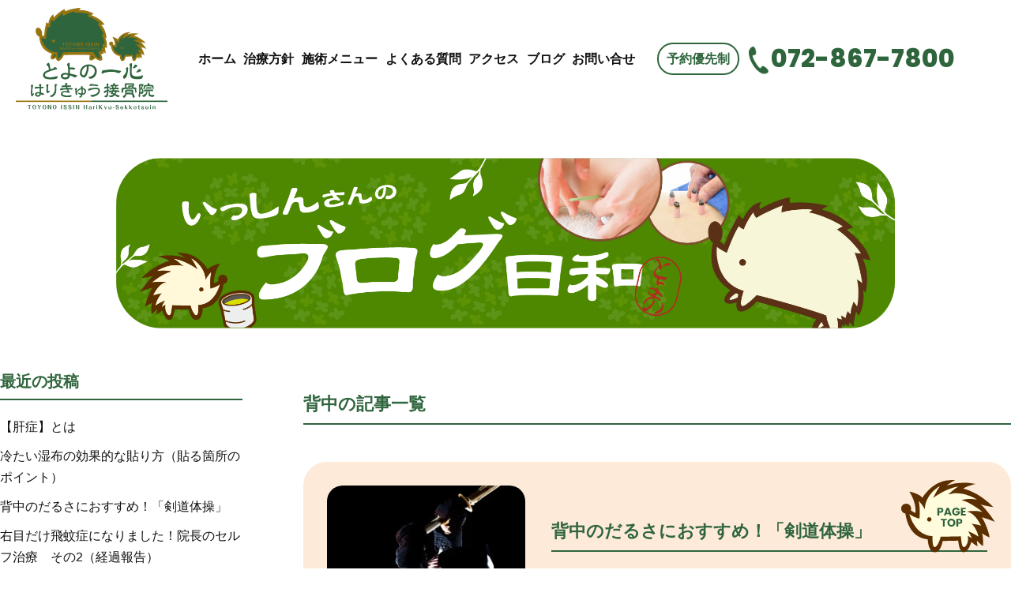

--- FILE ---
content_type: text/html; charset=UTF-8
request_url: https://toyono-harikyu.jp/blog_cat/%E8%83%8C%E4%B8%AD/
body_size: 10968
content:
<!doctype html>
<html lang="ja">
<head>
<meta charset="utf-8">

<meta name="description" content="はりきゅう（鍼灸）施術、大人の小児ばり・刺さないはり、吸い玉施術、あん摩マッサージなどのメニューから、お身体に合わせて最適な施術をご提案いたします。全メニュー料金15分毎￥1,100（税込）で 施術いただけます。 初診料はいただいておりません。土日祝営業。枚方市長尾谷町近辺にお住まいの方は一度ご連絡ください。">
<meta name="viewport" content="width=device-width,minimum-scale=1,initial-scale=1">
<link rel="stylesheet" type="text/css" href="https://toyono-harikyu.jp/wp-content/themes/tpl/css/reset.css">
<link rel="stylesheet" type="text/css" href="https://toyono-harikyu.jp/wp-content/themes/tpl/css/slick-theme.css">
<link rel="stylesheet" type="text/css" href="https://toyono-harikyu.jp/wp-content/themes/tpl/css/slick.css">
<link rel="stylesheet" type="text/css" href="https://toyono-harikyu.jp/wp-content/themes/tpl/css/style.css">
<link rel="stylesheet" type="text/css" href="https://toyono-harikyu.jp/wp-content/themes/tpl/css/responsive.css">
<link rel="preconnect" href="https://fonts.gstatic.com">
<link href="https://fonts.googleapis.com/css2?family=Poppins:wght@600;800&display=swap" rel="stylesheet">
<link rel="stylesheet" href="https://cdnjs.cloudflare.com/ajax/libs/animate.css/4.1.1/animate.min.css"/>
<script src="https://ajax.googleapis.com/ajax/libs/jquery/3.5.1/jquery.min.js"></script> 
<script type="text/javascript" src="https://toyono-harikyu.jp/wp-content/themes/tpl/js/function.js"></script> 
<script src="https://toyono-harikyu.jp/wp-content/themes/tpl/js/slick.js"></script>
<script type="application/ld+json">
{
    "@context": "http://schema.org",
    "@type": "FAQPage",
    "description": "FAQページの概要",
    "mainEntity":
    [
    {
        "@type": "Question",
        "name": "整体院と接骨院（整骨院）の違いって何？",
        "acceptedAnswer": {
            "@type": "Answer",
            "text": "結論から言えば、医療であるかないかです。",
            "url": "https://toyono-harikyu.jp/blog/%e6%95%b4%e4%bd%93%e9%99%a2%e3%81%a8%e6%8e%a5%e9%aa%a8%e9%99%a2%ef%bc%88%e6%95%b4%e9%aa%a8%e9%99%a2%ef%bc%89%e3%81%ae%e9%81%95%e3%81%84%e3%81%a3%e3%81%a6%e4%bd%95%ef%bc%9f/"
        }
    },
    {
        "@type": "Question",
        "name": "スマホ肘とは？",
        "acceptedAnswer": {
            "@type": "Answer",
            "text": "長時間のスマホ使用で肘に負担がかかり痛みやしびれが出ます。「テニス肘」「ゴルフ肘」のようなもので、肘から先の外側の痛みは上腕骨外側上顆炎・内側の痛みは上腕骨内側上顆炎と呼ばれています。",
            "url": "https://toyono-harikyu.jp/blog/%e8%82%98%e5%91%a8%e8%be%ba%e3%81%ae%e7%97%9b%e3%81%bf%e3%83%bb%e3%81%93%e3%82%8c%e3%81%a3%e3%81%a6%e3%82%b9%e3%83%9e%e3%83%9b%e8%82%98%ef%bc%9f/"
        }
    },
    {
        "@type": "Question",
        "name": "あん摩マッサージ指圧とは",
        "acceptedAnswer": {
            "@type": "Answer",
            "text": "血行（血液やリンパ液の循環）を改善し、身体の不調を和らげる施術法",
            "url": "https://toyono-harikyu.jp/blog/%e6%a2%85%e9%9b%a8%e5%85%a5%e3%82%8a%ef%bc%81%e8%82%a9%e3%81%93%e3%82%8a%e3%83%bb%e9%a0%ad%e7%97%9b%e3%81%ae%e3%81%8a%e6%82%a9%e3%81%bf/"
        }
    },
    {
        "@type": "Question",
        "name": "はりきゅう接骨院とは？",
        "acceptedAnswer": {
            "@type": "Answer",
            "text": "はりきゅう接骨院を名乗るには「柔道整復師・はり師・きゅう師」の資格を持つ施術者が必要です。「柔道整復師・はり師・きゅう師・あん摩マッサージ指圧師」ともに3年間の教育を受けて国家資格に合格しなければいけません。これらの資格は、厚生労働大臣認可による資格であり法律によって医療として認められている為　健康保険や労災保険を取り扱うことが出来ます。",
            "url": "https://toyono-harikyu.jp/blog/%e6%a2%85%e9%9b%a8%e5%85%a5%e3%82%8a%ef%bc%81%e8%82%a9%e3%81%93%e3%82%8a%e3%83%bb%e9%a0%ad%e7%97%9b%e3%81%ae%e3%81%8a%e6%82%a9%e3%81%bf/"
        }
    },
    {
        "@type": "Question",
        "name": "病院に通院してるけど、接骨院・整骨院での施術も併用したい！健康保険は使える？",
        "acceptedAnswer": {
            "@type": "Answer",
            "text": "医師の治療（投薬や注射・リハビリなど）を受けている部位は、健康保険で併用して施術を受けることは出来ません。
（もし、併用していた場合は接骨院・整骨院の施術代が自費扱いになります。）しかし、併用せずに接骨院・整骨院の施術に切り替えた場合は健康保険を使うことが出来ます。",
            "url": "https://toyono-harikyu.jp/blog/20220624/?post_id=381"
        }
    }	
    ]
}
</script>	
	
	
<meta name='robots' content='index, follow, max-image-preview:large, max-snippet:-1, max-video-preview:-1' />

	<!-- This site is optimized with the Yoast SEO plugin v21.3 - https://yoast.com/wordpress/plugins/seo/ -->
	<title>背中 - とよの一心 はりきゅう 接骨院【枚方市】</title>
	<link rel="canonical" href="https://toyono-harikyu.jp/blog_cat/背中/" />
	<meta property="og:locale" content="ja_JP" />
	<meta property="og:type" content="article" />
	<meta property="og:title" content="背中 - とよの一心 はりきゅう 接骨院【枚方市】" />
	<meta property="og:url" content="https://toyono-harikyu.jp/blog_cat/背中/" />
	<meta property="og:site_name" content="とよの一心 はりきゅう 接骨院【枚方市】" />
	<meta name="twitter:card" content="summary_large_image" />
	<script type="application/ld+json" class="yoast-schema-graph">{"@context":"https://schema.org","@graph":[{"@type":"CollectionPage","@id":"https://toyono-harikyu.jp/blog_cat/%e8%83%8c%e4%b8%ad/","url":"https://toyono-harikyu.jp/blog_cat/%e8%83%8c%e4%b8%ad/","name":"背中 - とよの一心 はりきゅう 接骨院【枚方市】","isPartOf":{"@id":"https://toyono-harikyu.jp/#website"},"primaryImageOfPage":{"@id":"https://toyono-harikyu.jp/blog_cat/%e8%83%8c%e4%b8%ad/#primaryimage"},"image":{"@id":"https://toyono-harikyu.jp/blog_cat/%e8%83%8c%e4%b8%ad/#primaryimage"},"thumbnailUrl":"https://toyono-harikyu.jp/wp-content/uploads/2023/05/4525289_s.jpg","breadcrumb":{"@id":"https://toyono-harikyu.jp/blog_cat/%e8%83%8c%e4%b8%ad/#breadcrumb"},"inLanguage":"ja"},{"@type":"ImageObject","inLanguage":"ja","@id":"https://toyono-harikyu.jp/blog_cat/%e8%83%8c%e4%b8%ad/#primaryimage","url":"https://toyono-harikyu.jp/wp-content/uploads/2023/05/4525289_s.jpg","contentUrl":"https://toyono-harikyu.jp/wp-content/uploads/2023/05/4525289_s.jpg","width":427,"height":640},{"@type":"BreadcrumbList","@id":"https://toyono-harikyu.jp/blog_cat/%e8%83%8c%e4%b8%ad/#breadcrumb","itemListElement":[{"@type":"ListItem","position":1,"name":"ホーム","item":"https://toyono-harikyu.jp/"},{"@type":"ListItem","position":2,"name":"背中"}]},{"@type":"WebSite","@id":"https://toyono-harikyu.jp/#website","url":"https://toyono-harikyu.jp/","name":"とよの一心 はりきゅう 接骨院【枚方市】","description":"枚方市長尾谷町のはりきゅう 接骨院。予約優先制で15分毎￥1,100（税込）で施術します。","potentialAction":[{"@type":"SearchAction","target":{"@type":"EntryPoint","urlTemplate":"https://toyono-harikyu.jp/?s={search_term_string}"},"query-input":"required name=search_term_string"}],"inLanguage":"ja"}]}</script>
	<!-- / Yoast SEO plugin. -->


<style id='wp-img-auto-sizes-contain-inline-css' type='text/css'>
img:is([sizes=auto i],[sizes^="auto," i]){contain-intrinsic-size:3000px 1500px}
/*# sourceURL=wp-img-auto-sizes-contain-inline-css */
</style>
<style id='wp-emoji-styles-inline-css' type='text/css'>

	img.wp-smiley, img.emoji {
		display: inline !important;
		border: none !important;
		box-shadow: none !important;
		height: 1em !important;
		width: 1em !important;
		margin: 0 0.07em !important;
		vertical-align: -0.1em !important;
		background: none !important;
		padding: 0 !important;
	}
/*# sourceURL=wp-emoji-styles-inline-css */
</style>
<style id='wp-block-library-inline-css' type='text/css'>
:root{--wp-block-synced-color:#7a00df;--wp-block-synced-color--rgb:122,0,223;--wp-bound-block-color:var(--wp-block-synced-color);--wp-editor-canvas-background:#ddd;--wp-admin-theme-color:#007cba;--wp-admin-theme-color--rgb:0,124,186;--wp-admin-theme-color-darker-10:#006ba1;--wp-admin-theme-color-darker-10--rgb:0,107,160.5;--wp-admin-theme-color-darker-20:#005a87;--wp-admin-theme-color-darker-20--rgb:0,90,135;--wp-admin-border-width-focus:2px}@media (min-resolution:192dpi){:root{--wp-admin-border-width-focus:1.5px}}.wp-element-button{cursor:pointer}:root .has-very-light-gray-background-color{background-color:#eee}:root .has-very-dark-gray-background-color{background-color:#313131}:root .has-very-light-gray-color{color:#eee}:root .has-very-dark-gray-color{color:#313131}:root .has-vivid-green-cyan-to-vivid-cyan-blue-gradient-background{background:linear-gradient(135deg,#00d084,#0693e3)}:root .has-purple-crush-gradient-background{background:linear-gradient(135deg,#34e2e4,#4721fb 50%,#ab1dfe)}:root .has-hazy-dawn-gradient-background{background:linear-gradient(135deg,#faaca8,#dad0ec)}:root .has-subdued-olive-gradient-background{background:linear-gradient(135deg,#fafae1,#67a671)}:root .has-atomic-cream-gradient-background{background:linear-gradient(135deg,#fdd79a,#004a59)}:root .has-nightshade-gradient-background{background:linear-gradient(135deg,#330968,#31cdcf)}:root .has-midnight-gradient-background{background:linear-gradient(135deg,#020381,#2874fc)}:root{--wp--preset--font-size--normal:16px;--wp--preset--font-size--huge:42px}.has-regular-font-size{font-size:1em}.has-larger-font-size{font-size:2.625em}.has-normal-font-size{font-size:var(--wp--preset--font-size--normal)}.has-huge-font-size{font-size:var(--wp--preset--font-size--huge)}.has-text-align-center{text-align:center}.has-text-align-left{text-align:left}.has-text-align-right{text-align:right}.has-fit-text{white-space:nowrap!important}#end-resizable-editor-section{display:none}.aligncenter{clear:both}.items-justified-left{justify-content:flex-start}.items-justified-center{justify-content:center}.items-justified-right{justify-content:flex-end}.items-justified-space-between{justify-content:space-between}.screen-reader-text{border:0;clip-path:inset(50%);height:1px;margin:-1px;overflow:hidden;padding:0;position:absolute;width:1px;word-wrap:normal!important}.screen-reader-text:focus{background-color:#ddd;clip-path:none;color:#444;display:block;font-size:1em;height:auto;left:5px;line-height:normal;padding:15px 23px 14px;text-decoration:none;top:5px;width:auto;z-index:100000}html :where(.has-border-color){border-style:solid}html :where([style*=border-top-color]){border-top-style:solid}html :where([style*=border-right-color]){border-right-style:solid}html :where([style*=border-bottom-color]){border-bottom-style:solid}html :where([style*=border-left-color]){border-left-style:solid}html :where([style*=border-width]){border-style:solid}html :where([style*=border-top-width]){border-top-style:solid}html :where([style*=border-right-width]){border-right-style:solid}html :where([style*=border-bottom-width]){border-bottom-style:solid}html :where([style*=border-left-width]){border-left-style:solid}html :where(img[class*=wp-image-]){height:auto;max-width:100%}:where(figure){margin:0 0 1em}html :where(.is-position-sticky){--wp-admin--admin-bar--position-offset:var(--wp-admin--admin-bar--height,0px)}@media screen and (max-width:600px){html :where(.is-position-sticky){--wp-admin--admin-bar--position-offset:0px}}
/*wp_block_styles_on_demand_placeholder:6968d39a3d086*/
/*# sourceURL=wp-block-library-inline-css */
</style>
<style id='classic-theme-styles-inline-css' type='text/css'>
/*! This file is auto-generated */
.wp-block-button__link{color:#fff;background-color:#32373c;border-radius:9999px;box-shadow:none;text-decoration:none;padding:calc(.667em + 2px) calc(1.333em + 2px);font-size:1.125em}.wp-block-file__button{background:#32373c;color:#fff;text-decoration:none}
/*# sourceURL=/wp-includes/css/classic-themes.min.css */
</style>
<link rel="https://api.w.org/" href="https://toyono-harikyu.jp/wp-json/" /><link rel="alternate" title="JSON" type="application/json" href="https://toyono-harikyu.jp/wp-json/wp/v2/blog_cat/16" /><link rel="icon" href="https://toyono-harikyu.jp/wp-content/uploads/2021/03/cropped-名称未設定-1-32x32.png" sizes="32x32" />
<link rel="icon" href="https://toyono-harikyu.jp/wp-content/uploads/2021/03/cropped-名称未設定-1-192x192.png" sizes="192x192" />
<link rel="apple-touch-icon" href="https://toyono-harikyu.jp/wp-content/uploads/2021/03/cropped-名称未設定-1-180x180.png" />
<meta name="msapplication-TileImage" content="https://toyono-harikyu.jp/wp-content/uploads/2021/03/cropped-名称未設定-1-270x270.png" />
<!-- Global site tag (gtag.js) - Google Analytics -->
<script async src="https://www.googletagmanager.com/gtag/js?id=G-GWQ832TPWL"></script>
<script>
  window.dataLayer = window.dataLayer || [];
  function gtag(){dataLayer.push(arguments);}
  gtag('js', new Date());

  gtag('config', 'G-GWQ832TPWL');
</script>
	
<!-- Global site tag (gtag.js) - Google Analytics -->
<script async src="https://www.googletagmanager.com/gtag/js?id=UA-192842399-1"></script>
<script>
  window.dataLayer = window.dataLayer || [];
  function gtag(){dataLayer.push(arguments);}
  gtag('js', new Date());

  gtag('config', 'UA-192842399-1');
</script>
	
	
</head>

<body>
<header>
  <section class="header_menu wrapper sp_off">
    <div class="header_logo"> <a href="/">
      <h1><img src="https://toyono-harikyu.jp/wp-content/themes/tpl/img/logo.svg" alt="とよの一心 はりきゅう 接骨院"></h1>
      </a> </div>
    <div class="nav_wrap">
      <nav id="gnav">
        <ul>
          <li><a href="/">ホーム</a></li>
          <li><a href="https://toyono-harikyu.jp/policy/">治療方針</a></li>
          <li class="toggle"> <a href="https://toyono-harikyu.jp/menu/">施術メニュー</a>
			  <div class="menu">
				  <div class="menu_inner"><a href="https://toyono-harikyu.jp/menu#shinkyu"><img src="https://toyono-harikyu.jp/wp-content/themes/tpl/img/menu_01@2x.jpg" alt="はり・きゅう施術"  class="border_r_30">
					  <h2>はり・きゅう施術</h2>
					  </a></div>
				  <div class="menu_inner"><a href="https://toyono-harikyu.jp/menu#sasanai"><img src="https://toyono-harikyu.jp/wp-content/themes/tpl/img/menu_02@2x.jpg" alt="大人の小児ばり・刺さないはり" class="border_r_30">
					  <h2>大人の小児ばり・刺さないはり</h2>
					  </a></div>
				  <div class="menu_inner"><a href="https://toyono-harikyu.jp/menu#suidama"><img src="https://toyono-harikyu.jp/wp-content/themes/tpl/img/menu_03@2x.jpg" alt="吸い玉施術" class="border_r_30">
					  <h2>吸い玉施術</h2>
					  </a></div>
				  <div class="menu_inner"><a href="https://toyono-harikyu.jp/menu#massage"><img src="https://toyono-harikyu.jp/wp-content/themes/tpl/img/menu_04@2x.jpg" alt="あん摩マッサージ指圧" class="border_r_30">
					  <h2>あん摩マッサージ指圧</h2>
					  </a></div>
				  <div class="menu_inner"><a href="https://toyono-harikyu.jp/menu#insurance"><img src="https://toyono-harikyu.jp/wp-content/themes/tpl/img/menu_05@2x.jpg" alt="健康保険での施術について" class="border_r_30">
					  <h2>健康保険での施術について</h2>
					  </a></div>
				  <div class="menu_inner"><a href="https://toyono-harikyu.jp/menu#accident"><img src="https://toyono-harikyu.jp/wp-content/themes/tpl/img/menu_06@2x.jpg" alt="交通事故での施術について" class="border_r_30">
					  <h2>交通事故での施術について</h2>
					  </a></div>
			  </div>
			</li>
			<li><a href="https://toyono-harikyu.jp/faq/">よくある質問</a></li>
			<li><a href="https://toyono-harikyu.jp/access/">アクセス</a></li>
			<li><a href="https://toyono-harikyu.jp/blog/">ブログ</a></li>
			<li><a href="https://toyono-harikyu.jp/contact/">お問い合せ</a></li>
        </ul>
      </nav>
    </div>
    <div class="header_contact_area"><span class="yoyakuyusen">予約優先制</span><a href="tel:072-867-7800" class="header_tel poppins" onclick="gtag('event','tel',{'event_category':'tel','event_label':'072-867-7800'});">072-867-7800</a></div>
  </section>
  <!-- スマホメニュー -->
  <div class="header_sp pc_off">
    <div class="header_sp_logo"> <a href="/"><img src="https://toyono-harikyu.jp/wp-content/themes/tpl/img/logo.svg" alt="とよの一心はりきゅう接骨院"></a> </div>
    <div class="header_sp_right">
      <div class="sp-contact"> <a href="tel:072-867-7800" onclick="gtag('event','tel',{'event_category':'tel','event_label':'072-867-7800'});"><img src="https://toyono-harikyu.jp/wp-content/themes/tpl/img/icon_tel_white@2x.png" alt="tel"></a> </div>
      <div class="l-header"> 
        <!-- ドロワーエリア -->
        <div class="l-drawer">
          <input class="l-drawer__checkbox" id="drawerCheckbox" type="checkbox" >
          <!-- ドロワーアイコン -->
          <label class="l-drawer__icon" for="drawerCheckbox"> <span class="l-drawer__icon-parts"></span> </label>
          <!-- 背景を暗く -->
          <label class="l-drawer__overlay" for="drawerCheckbox"></label>
          <!-- ドロワーメニュー -->
          <nav class="l-drawer__menu">
            <section class="sp_menu pc_off">
              <div class="wrapper">
                  <h2 class="sp_menu_ttl">ご予約はお電話でお願いします。</h2>
                  <div class="menu_contact_area"><span class="menu_yoyakuyusen">予約優先制</span><a href="tel:072-867-7800" class="menu_header_tel poppins" onclick="gtag('event','tel',{'event_category':'tel','event_label':'072-867-7800'});">072-867-7800</a></div>
                </div>
              <div class="sp_menu_link">
				  <a href="https://toyono-harikyu.jp/policy/">治療方針</a>
                <div class="cp_qa">
                  <div class="cp_actab">
                    <input id="cp_tabfour01" type="checkbox" name="tabs">
                    <label for="cp_tabfour01">施術メニュー<br>
                    </label>
                    <div class="cp_actab-content">
                      <ul class="menu_box_list">
                        <li><a href="https://toyono-harikyu.jp/menu#shinkyu">はり・きゅう施術</a></li>
                        <li><a href="https://toyono-harikyu.jp/menu#sasanai">大人の小児ばり・刺さないはり</a></li>
                        <li><a href="https://toyono-harikyu.jp/menu#suidama">吸い玉施術</a></li>
                        <li><a href="https://toyono-harikyu.jp/menu#massage">あん摩マッサージ指圧</a></li>
                        <li><a href="https://toyono-harikyu.jp/menu#insurance">健康保険での施術について</a></li>
                        <li><a href="https://toyono-harikyu.jp/menu#accident">交通事故での施術について</a></li>
                      </ul>
                    </div>
                  </div>
                </div>
                <a href="https://toyono-harikyu.jp/faq/">よくある質問</a> 
                <a href="https://toyono-harikyu.jp/access/">アクセス</a> 
				<a href="https://toyono-harikyu.jp/blog/">ブログ</a>
				<a href="https://toyono-harikyu.jp/contact/">お問い合せ</a>
				</div>
                <div class="wrapper">
                    <p class="mt_20">「JR長尾駅」徒歩15分・京阪バス「長尾西口」下車5分／土・日・祝日営業</p>
					<h2 class="mt_10 sp_menu_ttl">とよの一心 はりきゅう 接骨院</h2>
					<div class="flex flex_a_ctr">
						<p class="">大阪府枚方市長尾谷町3-30-1 谷町マンション1F
							<span class="emphasis">駐車場１台有</span></p>
					</div>
				</div>
            </section>
          </nav>
        </div>
        <!-- /ドロワーメニュー --> 
      </div>
    </div>
  </div>
  <!-- /スマホメニュー --> 
</header>
<div class="pagetop"><a href="#" class="animate"><img src="https://toyono-harikyu.jp/wp-content/themes/tpl/img/page-top@2x.png" alt="ページトップへ"></a></div><section class="center">
	<img src="https://toyono-harikyu.jp/wp-content/themes/tpl/img/sub_img_blog.png" class="blog_header sp_off" alt="いっしんさんのブログ日和">
	<img src="https://toyono-harikyu.jp/wp-content/themes/tpl/img/sub_img_blog_sp.png" class="blog_header pc_off" alt="いっしんさんのブログ日和">
</section>


<div class="column wrapper">

<div class="side_contents">

				<ul class="menu">

								<li id="custom-post-type-recent-posts-2" class="widget widget_recent_entries"><h2 class="widgettitle">最近の投稿</h2>
			<ul>
													<li>
										<a href="https://toyono-harikyu.jp/blog/%e3%80%90%e8%82%9d%e7%97%87%e3%80%91%e3%81%a8%e3%81%af/">【肝症】とは</a>
														</li>
													<li>
										<a href="https://toyono-harikyu.jp/blog/%e5%86%b7%e3%81%9f%e3%81%84%e6%b9%bf%e5%b8%83%e3%81%ae%e5%8a%b9%e6%9e%9c%e7%9a%84%e3%81%aa%e8%b2%bc%e3%82%8a%e6%96%b9%ef%bc%88%e8%b2%bc%e3%82%8b%e7%ae%87%e6%89%80%e3%81%ae%e3%83%9d%e3%82%a4%e3%83%b3/">冷たい湿布の効果的な貼り方（貼る箇所のポイント）</a>
														</li>
													<li>
										<a href="https://toyono-harikyu.jp/blog/%e8%83%8c%e4%b8%ad%e3%81%ae%e3%81%a0%e3%82%8b%e3%81%95%e3%81%ab%e3%81%8a%e3%81%99%e3%81%99%e3%82%81%ef%bc%81%e3%80%8c%e5%89%a3%e9%81%93%e4%bd%93%e6%93%8d%e3%80%8d/">背中のだるさにおすすめ！「剣道体操」</a>
														</li>
													<li>
										<a href="https://toyono-harikyu.jp/blog/%e5%8f%b3%e7%9b%ae%e3%81%a0%e3%81%91%e9%a3%9b%e8%9a%8a%e7%97%87%e3%81%ab%e3%81%aa%e3%82%8a%e3%81%be%e3%81%97%e3%81%9f%ef%bc%81%e9%99%a2%e9%95%b7%e3%81%ae%e3%82%bb%e3%83%ab%e3%83%95%e6%b2%bb%e7%99%82/">右目だけ飛蚊症になりました！院長のセルフ治療　その2（経過報告）</a>
														</li>
													<li>
										<a href="https://toyono-harikyu.jp/blog/%e5%8f%b3%e7%9b%ae%e3%81%a0%e3%81%91%e9%a3%9b%e8%9a%8a%e7%97%87%e3%81%ab%e3%81%aa%e3%82%8a%e3%81%be%e3%81%97%e3%81%9f%ef%bc%81%e3%80%80%e9%99%a2%e9%95%b7%e3%81%ae%e3%82%bb%e3%83%ab%e3%83%95%e6%b2%bb/">右目だけ飛蚊症になりました！　院長のセルフ治療　その1</a>
														</li>
							</ul>
			</li>
<li id="custom-post-type-categories-2" class="widget widget_categories"><h2 class="widgettitle">カテゴリー</h2>
			<ul>
				<li class="cat-item cat-item-8"><a href="https://toyono-harikyu.jp/blog_cat/%e3%82%a2%e3%83%ac%e3%83%ab%e3%82%ae%e3%83%bc/">アレルギー</a>
</li>
	<li class="cat-item cat-item-6"><a href="https://toyono-harikyu.jp/blog_cat/column/">コラム</a>
</li>
	<li class="cat-item cat-item-13"><a href="https://toyono-harikyu.jp/blog_cat/%e3%81%9d%e3%81%ae%e4%bb%96/">その他</a>
</li>
	<li class="cat-item cat-item-14"><a href="https://toyono-harikyu.jp/blog_cat/%e3%83%80%e3%82%a4%e3%82%a8%e3%83%83%e3%83%88/">ダイエット</a>
</li>
	<li class="cat-item cat-item-12"><a href="https://toyono-harikyu.jp/blog_cat/%e5%90%b8%e3%81%84%e7%8e%89/">吸い玉</a>
</li>
	<li class="cat-item cat-item-2"><a href="https://toyono-harikyu.jp/blog_cat/case/">症例</a>
</li>
	<li class="cat-item cat-item-15"><a href="https://toyono-harikyu.jp/blog_cat/%e7%9b%ae/">目</a>
</li>
	<li class="cat-item cat-item-16 current-cat"><a aria-current="page" href="https://toyono-harikyu.jp/blog_cat/%e8%83%8c%e4%b8%ad/">背中</a>
</li>
	<li class="cat-item cat-item-11"><a href="https://toyono-harikyu.jp/blog_cat/%e8%85%b0/">腰</a>
</li>
	<li class="cat-item cat-item-9"><a href="https://toyono-harikyu.jp/blog_cat/%e8%86%9d%e3%83%bb%e8%b6%b3/">膝・足</a>
</li>
	<li class="cat-item cat-item-10"><a href="https://toyono-harikyu.jp/blog_cat/%e8%87%aa%e5%be%8b%e7%a5%9e%e7%b5%8c/">自律神経</a>
</li>
	<li class="cat-item cat-item-7"><a href="https://toyono-harikyu.jp/blog_cat/%e9%a6%96%e3%83%bb%e8%82%a9%e3%81%ae%e7%97%87%e4%be%8b/">首・肩</a>
</li>
			</ul>
			</li>

				</ul>

			</div>

	
<main class="main_contents">
  <div>
    <h3 class="post_ttl">背中の記事一覧</h3>
    <div class="list case_flex">
		      		 <a href="https://toyono-harikyu.jp/blog/%e8%83%8c%e4%b8%ad%e3%81%ae%e3%81%a0%e3%82%8b%e3%81%95%e3%81%ab%e3%81%8a%e3%81%99%e3%81%99%e3%82%81%ef%bc%81%e3%80%8c%e5%89%a3%e9%81%93%e4%bd%93%e6%93%8d%e3%80%8d//?post_id=451">
			<div class="post_list">
				<div class="post_list_left">
					<img width="400" height="400" src="https://toyono-harikyu.jp/wp-content/uploads/2023/05/4525289_s-400x400.jpg" class="attachment-post-thumbnail size-post-thumbnail wp-post-image" alt="" decoding="async" fetchpriority="high" srcset="https://toyono-harikyu.jp/wp-content/uploads/2023/05/4525289_s-400x400.jpg 400w, https://toyono-harikyu.jp/wp-content/uploads/2023/05/4525289_s-150x150.jpg 150w" sizes="(max-width: 400px) 100vw, 400px" />				</div>
				<div class="post_list_right">
					<h4 class="post_ttl">背中のだるさにおすすめ！「剣道体操」</h4>
					<p>背中がだるくてツライ時、決まって行う体操があります。その動きから「剣道体操」と呼んでいます。 &nbsp; ①立って行う場合は足を自然に肩幅くらいに揃えて立ちます。座って行う場合ほ、背もたれにもたれないように座りましょう [&hellip;]</p>
				</div>
			</div>
			  </a>
		  </div>
</div>
</main>
<!-- main -->
</div>
<footer class="mt_100">
  <div class="flex flex_a_ctr bg_beige">
    <div class="map">
      <iframe title="map" src="https://www.google.com/maps/embed?pb=!1m18!1m12!1m3!1d6550.543469585532!2d135.6988651687702!3d34.8242597803068!2m3!1f0!2f0!3f0!3m2!1i1024!2i768!4f13.1!3m3!1m2!1s0x60011bc5bb86a30d%3A0xc1473c43fa231936!2z44CSNTczLTAxNjQg5aSn6Ziq5bqc5p6a5pa55biC6ZW35bC-6LC355S677yT5LiB55uu77yT77yQ4oiS77yR!5e0!3m2!1sja!2sjp!4v1614751668650!5m2!1sja!2sjp" width="100%" height="930" style="border:0;" allowfullscreen="" loading="lazy"></iframe>
    </div>
    <div class="info">
      <div class="flex flex_a_ctr flex_j_btw mt_20">
        <div class="mr_20"><img src="https://toyono-harikyu.jp/wp-content/themes/tpl/img/logo.svg" alt="とよの一心 はりきゅう 接骨院ロゴ"></div>
        <div><img src="https://toyono-harikyu.jp/wp-content/themes/tpl/img/clinic_img@2x.png" alt="店舗写真"></div>
      </div>
      <p class="mt_20">「JR長尾駅」徒歩15分・<br class="pc_off">京阪バス「長尾西口」下車5分／<br class="pc_off">
        土・日・祝日営業</p>
      <h2 class="mt_10">とよの一心 はりきゅう 接骨院</h2>
      <div class="flex flex_a_ctr">
        <p class="mt_10">大阪府枚方市長尾谷町3-30-1 <br class="pc_off">谷町マンション1F<br class="pc_off"><span class="emphasis"> 駐車場２台有</span></p>
        <a href="https://toyono-harikyu.jp/access/" class="access_btn">アクセス</a> </div>
      <p class="yoyaku">ご予約はこちらから</p>
      <div class="footer_tel">
        <p class="yoyakuyusen">予約優先制 </p>
        <h3 class="poppins">072-867-7800</h3>
      </div>
      <div class="time_table footer_table">
		  <table class="">
			<tbody>
			  <tr class="heading">
				  <th>営業<br class="pc_off">時間</th>
				  <th>月</th>
				  <th>火</th>
				  <th>水</th>
				  <th>木</th>
				  <th>金</th>
				  <th>土</th>
				  <th>日</th>
				  <th>祝</th>
				</tr>
				<tr>
					<th class="">8:30-12:30</th>
					<td class="">休</td>
					<td class="normal">●</td>
					<td class="normal">●</td>
					<td class="normal">●</td>
					<td class="normal">●</td>
					<td class="normal">●</td>
					<td class="exception">9時<br class="pc_off">から</td>
					<td class="exception">9時<br class="pc_off">から</td>
				</tr>
				<tr>
					<th class="">14:00-18:30</th>
					<td class="">休</td>
					<td class="normal">●</td>
					<td class="normal">●</td>
					<td class="normal">●</td>
					<td class="normal">●</td>
					<td class="normal">●</td>
					<td class="exception">17時<br class="pc_off">迄</td>
					<td class="exception">17時<br class="pc_off">迄</td>
				</tr>
			  </tbody>
        </table>
      </div>
      <p class="mb_50">訪問施術も行っています。<br class="pc_off">
        まずはお気軽にご相談ください。</p>
    </div>
  </div>
  <div class="bg_brown">
    <div class="wrapper flex flex_j_btw pt_60">
      <ul class="footer_menu">
        <li><a href="/">ホーム</a></li>
        <li><a href="https://toyono-harikyu.jp/policy/">治療方針</a></li>
        <li><a href="https://toyono-harikyu.jp/faq/">よくある質問</a></li>
      </ul>
      <ul class="footer_menu">
        <li><a href="https://toyono-harikyu.jp/menu/">施術メニュー</a></li>
        <li><a href="https://toyono-harikyu.jp/menu#shinkyu">- はり・きゅう施術</a></li>
        <li><a href="https://toyono-harikyu.jp/menu#sasanai">- 大人の小児ばり・刺さないはりの施術　</a></li>
        <li><a href="https://toyono-harikyu.jp/menu#suidama">- 吸い玉施術</a></li>
        <li><a href="https://toyono-harikyu.jp/menu#massage">- あん摩マッサージ指圧</a></li>
        <li><a href="https://toyono-harikyu.jp/menu#insurance">- 健康保険での施術</a></li>
        <li><a href="https://toyono-harikyu.jp/menu#accident">- 交通事故での施術</a></li>
      </ul>
      <ul class="footer_menu">
        <li><a href="https://toyono-harikyu.jp/access/">アクセス</a></li>
        <li><a href="https://toyono-harikyu.jp/blog/">いっしんさんのブログ日和</a></li>
		 <li><a href="https://toyono-harikyu.jp/contact/">お問い合せ</a></li>
      </ul>
      <ul class="footer_menu">
		 <li><a href="https://toyono-harikyu.jp/privacy/">プライバシーポリシー</a></li>
      </ul>
    </div>
    <div class="pb_20 center mt_30">			
		<small>© とよの一心 はりきゅう 接骨院｜枚方市の整骨院</small>
	</div>
  </div>
</footer>
<script type="speculationrules">
{"prefetch":[{"source":"document","where":{"and":[{"href_matches":"/*"},{"not":{"href_matches":["/wp-*.php","/wp-admin/*","/wp-content/uploads/*","/wp-content/*","/wp-content/plugins/*","/wp-content/themes/tpl/*","/*\\?(.+)"]}},{"not":{"selector_matches":"a[rel~=\"nofollow\"]"}},{"not":{"selector_matches":".no-prefetch, .no-prefetch a"}}]},"eagerness":"conservative"}]}
</script>
<script id="wp-emoji-settings" type="application/json">
{"baseUrl":"https://s.w.org/images/core/emoji/17.0.2/72x72/","ext":".png","svgUrl":"https://s.w.org/images/core/emoji/17.0.2/svg/","svgExt":".svg","source":{"concatemoji":"https://toyono-harikyu.jp/wp-includes/js/wp-emoji-release.min.js?ver=6.9"}}
</script>
<script type="module">
/* <![CDATA[ */
/*! This file is auto-generated */
const a=JSON.parse(document.getElementById("wp-emoji-settings").textContent),o=(window._wpemojiSettings=a,"wpEmojiSettingsSupports"),s=["flag","emoji"];function i(e){try{var t={supportTests:e,timestamp:(new Date).valueOf()};sessionStorage.setItem(o,JSON.stringify(t))}catch(e){}}function c(e,t,n){e.clearRect(0,0,e.canvas.width,e.canvas.height),e.fillText(t,0,0);t=new Uint32Array(e.getImageData(0,0,e.canvas.width,e.canvas.height).data);e.clearRect(0,0,e.canvas.width,e.canvas.height),e.fillText(n,0,0);const a=new Uint32Array(e.getImageData(0,0,e.canvas.width,e.canvas.height).data);return t.every((e,t)=>e===a[t])}function p(e,t){e.clearRect(0,0,e.canvas.width,e.canvas.height),e.fillText(t,0,0);var n=e.getImageData(16,16,1,1);for(let e=0;e<n.data.length;e++)if(0!==n.data[e])return!1;return!0}function u(e,t,n,a){switch(t){case"flag":return n(e,"\ud83c\udff3\ufe0f\u200d\u26a7\ufe0f","\ud83c\udff3\ufe0f\u200b\u26a7\ufe0f")?!1:!n(e,"\ud83c\udde8\ud83c\uddf6","\ud83c\udde8\u200b\ud83c\uddf6")&&!n(e,"\ud83c\udff4\udb40\udc67\udb40\udc62\udb40\udc65\udb40\udc6e\udb40\udc67\udb40\udc7f","\ud83c\udff4\u200b\udb40\udc67\u200b\udb40\udc62\u200b\udb40\udc65\u200b\udb40\udc6e\u200b\udb40\udc67\u200b\udb40\udc7f");case"emoji":return!a(e,"\ud83e\u1fac8")}return!1}function f(e,t,n,a){let r;const o=(r="undefined"!=typeof WorkerGlobalScope&&self instanceof WorkerGlobalScope?new OffscreenCanvas(300,150):document.createElement("canvas")).getContext("2d",{willReadFrequently:!0}),s=(o.textBaseline="top",o.font="600 32px Arial",{});return e.forEach(e=>{s[e]=t(o,e,n,a)}),s}function r(e){var t=document.createElement("script");t.src=e,t.defer=!0,document.head.appendChild(t)}a.supports={everything:!0,everythingExceptFlag:!0},new Promise(t=>{let n=function(){try{var e=JSON.parse(sessionStorage.getItem(o));if("object"==typeof e&&"number"==typeof e.timestamp&&(new Date).valueOf()<e.timestamp+604800&&"object"==typeof e.supportTests)return e.supportTests}catch(e){}return null}();if(!n){if("undefined"!=typeof Worker&&"undefined"!=typeof OffscreenCanvas&&"undefined"!=typeof URL&&URL.createObjectURL&&"undefined"!=typeof Blob)try{var e="postMessage("+f.toString()+"("+[JSON.stringify(s),u.toString(),c.toString(),p.toString()].join(",")+"));",a=new Blob([e],{type:"text/javascript"});const r=new Worker(URL.createObjectURL(a),{name:"wpTestEmojiSupports"});return void(r.onmessage=e=>{i(n=e.data),r.terminate(),t(n)})}catch(e){}i(n=f(s,u,c,p))}t(n)}).then(e=>{for(const n in e)a.supports[n]=e[n],a.supports.everything=a.supports.everything&&a.supports[n],"flag"!==n&&(a.supports.everythingExceptFlag=a.supports.everythingExceptFlag&&a.supports[n]);var t;a.supports.everythingExceptFlag=a.supports.everythingExceptFlag&&!a.supports.flag,a.supports.everything||((t=a.source||{}).concatemoji?r(t.concatemoji):t.wpemoji&&t.twemoji&&(r(t.twemoji),r(t.wpemoji)))});
//# sourceURL=https://toyono-harikyu.jp/wp-includes/js/wp-emoji-loader.min.js
/* ]]> */
</script>
</body>
</html>

--- FILE ---
content_type: text/css
request_url: https://toyono-harikyu.jp/wp-content/themes/tpl/css/reset.css
body_size: 716
content:
/*========================================================================
elements reset
========================================================================*/
html, body, div, span, object, iframe, h1, h2, h3, h4, h5, h6, p, pre, address, em, img, small, strong, b, i,
dl, dt, dd, ol, ul, li, form, label, table, caption, tbody, tfoot, thead, tr, th, td, article, canvas, footer,
header, hgroup, menu, nav, section, time, audio, video, select, figure {
  margin: 0;
  padding: 0;
  border: 0;
  outline: 0;
  font-size: 100%;
  vertical-align: baseline;
  background: transparent;
  font-style: normal; }

ol, ul, li, dt, dd {
  margin: 0;
  padding: 0;
  list-style: none; }

a {
  margin: 0;
  padding: 0;
  font-size: 100%;
  vertical-align: baseline;
  background: transparent; }

body {
  line-height: 1; }

article, footer, header, hgroup, menu, nav, section {
  display: block; }

img {
  margin: 0;
  padding: 0; }

h1, h2, h3, h4, h5, h6 {
  margin: 0;
  padding: 0;
  font-weight: bold;
  font-size: 14px; }

button {
  background: none;
  margin: 0;
  padding: 0;
  border: 0; }

article, footer, header, hgroup, nav, section {
  display: block; }

hr {
  outline: 0;
  margin: 0;
  border: 0; }

/* form elements */
input, textarea, select, button {
  font-family: "Hiragino Kaku Gothic Pro", sans-serif;
  font-size: 1em;
  vertical-align: top; }

input:disabled,
textarea:disabled {
  opacity: 1; }

/* iOSでのデフォルトスタイルをリセット */
input[type="submit"],
input[type="button"] {
  border-radius: 0;
  -webkit-box-sizing: content-box;
  -webkit-appearance: button;
  -moz-appearance: button;
  appearance: button;
  border: none;
  -webkit-box-sizing: border-box;
  box-sizing: border-box;
  cursor: pointer;
}
input[type="submit"]::-webkit-search-decoration,
input[type="button"]::-webkit-search-decoration {
  display: none;
}
input[type="submit"]::focus,
input[type="button"]::focus {
  outline-offset: -2px;
}

--- FILE ---
content_type: text/css
request_url: https://toyono-harikyu.jp/wp-content/themes/tpl/css/style.css
body_size: 6369
content:
@charset "UTF-8";
/* CSS Document */

/*全ページ共通　ここから -------------------------------------------------------------------------------------------------------------------------*/

html {
}


	
body {
	margin: 0;
	font-family: YuGothic, "Yu Gothic medium", "Hiragino Sans",sans-serif, Meiryo;
	padding: 0;
	color:#000;
	position: relative;
	text-rendering: optimizeLegibility;
	font-feature-settings : "palt" 1;
	-webkit-text-size-adjust: none;
	-webkit-font-smoothing: antialiased;
	-moz-osx-font-smoothing: grayscale;
	font-kerning: normal;
	line-height: 1.7;
}

/*main{
	margin-top: 120px;
}*/

h1,h2,h3,h4,h5{
	/*font-weight: normal;*/
}


a {
	text-decoration: none;
    transition: opacity 0.4s ease;
	display: block;
}

a:hover {
	filter: alpha(opacity=70);
	opacity:0.7;
}

a:hover,
a:visited,
a:link,
a:active{
	color:#101011;
}

a,
input,
select,
textarea,
button,
*:before,
*:after {	
	transition:  opacity 0.4s ease;
	transform: translate3d(0, 0, 0);
}

img {
	width: 100%;
	height: auto;
	vertical-align: bottom;	
	-webkit-backface-visibility: hidden;	
}

li{
	list-style: none;
}

.wrapper{
	max-width: 1300px;
	margin: 0 auto;
}

.center{
	text-align: center;
}

.center_sp-left{
	text-align: center;
}

.right{
	text-align: right;
}

.pc_off{
	display:none;
	}

.sp_off{
	display:block;
	}


.emphasis{
	color: #af0000;
    font-weight: bold;
    font-size: 20px;
}


/* マージン・パディング---------------------------------------------------*/


.mt_10{
	margin-top: 10px;
}

.mt_20{
	margin-top: 20px;
}

.mt_30{
	margin-top: 30px;
}

.mt_60{
	margin-top: 60px;
}

.mt_100{
	margin-top: 100px;
}

.mt_130{
	margin-top: 130px;
}


.mr_10{
	margin-right: 10px;
}

.mr_20{
	margin-right: 20px;
}

.ml_10{
	margin-left: 10px;
}

.mb10{
	margin-bottom: 10px;
}

.mb_20{
	margin-bottom: 20px;
}

.mb_50{
	margin-bottom: 50px;
}

.mb_100{
	margin-bottom: 100px;
}

.pt_30{
	padding-top: 30px;
}


.pt_50{
	padding-top: 50px;
}

.pt_60{
	padding-top: 60px;
}

.pt_100{
	padding-top: 100px;
}


.pb_20{
	padding-bottom: 20px;
}

.pb_80{
	padding-bottom: 80px;
}


/*グーグルフォント -------------------------------------------------------------------------------------------*/


/*google font poppins　数字で使用*/
.poppins{
	font-family: 'Poppins', sans-serif;
}


/*フレックス -------------------------------------------------------------------------------------------*/

.flex {
    display: -webkit-flex;
    display: -ms-flexbox;
    display: flex;
}


.flex_a_ctr {
    -webkit-align-items: center;
    -ms-flex-align: center;
    align-items: center;
}
.flex_j_ctr {
    -webkit-justify-content: center;
    -ms-flex-pack: center;
    justify-content: center;
}

.flex_j_btw {
    -webkit-justify-content: space-between;
    -ms-flex-pack: space-between;
    justify-content: space-between;
}

.flex_wr{
    display: flex;
    flex-wrap: wrap;
}


/*ヘッダー ここから-------------------------------------------------------------------------------------------*/



header {
	position: fixed;
	top: 0;
  	left: 0;
  	z-index: 2;
  	width: 100%;
  	height: 120px;
  	transition: .3s;
}

header.is-animation {
	background: #fff;
    opacity: 0.9;
}

header h1 {
  	color: #fff;
  	transition: .3s;
}

header h1 img {
  	transition: 1s;
}


.is-animation {
  	height: 100px;
}

.is-animation h1 img {
	width: 48%;
	padding-bottom: 20px;
}

.header_menu {
    display: flex;
    justify-content: space-between;
    /*height: 200px;*/
    max-width: 1700px;
    margin: 0 auto 0;
    align-items: center;
}


.header_logo{
    margin: 10px 20px;
    width: 15%;
}

.header_logo img{
	width: 100%;
}



.ttl{
	font-size:24px;
	font-weight: bold;
	color:#297A2B;
	margin: 50px 0 40px
}

.nav_wrap{
	width: 50%;
}

#gnav > ul {
  	display: flex;
	align-items: center;
  	padding-left: 50px;
	transition: .3s;
}

#gnav > ul > li {
    font-weight: bold;
}

#gnav > ul > li:hover {
}

#gnav > ul > li:hover > a {
  	color: #663500;
}

#gnav > ul > li:hover .menu {
  	max-height: 9999px;
  	opacity: 1;
}

#gnav > ul > li > a {
  	display: block;
  	padding: 0 1em;
  	transition: all .2s ease-in;
}

#gnav > ul .menu {
    display: flex;
  	transition: all .2s ease-in;
  	max-height: 0;
  	opacity: 0;
  	overflow: hidden;
  	width: 100%;
  	left: 0;
  	text-align: center;
  	position: absolute;
  	background-color: #4B8042;
	z-index: 50;
}

#gnav > ul .menu .menu_inner {
  	padding: 1em 0;
    width: 15%;
    margin: 0 auto;
}

#gnav > ul .menu .menu_inner li {
    margin: 10px .5em;
}


#gnav > ul .menu .menu_inner h2 {
    font-size:18px;
}

#gnav > ul .menu a {
  	color: #fff;
}

.is-animation #gnav > ul {
    margin-top: -20px;
}


.is-animation #gnav > ul > li > a {
	padding: 36px 1em 37px;
	transition: .3s;
}


.header_contact_area{
	color: #2f653d;
    display: flex;
    font-size: 44px;
    align-items: center;
    font-weight: 800;
    width: 35%;
    
}

.header_contact_area a{
	display: inline-block;
    color: #2f653d;
}


.header_tel::after{
	content: "";
    display: block;
    position: absolute;
    margin: auto;
    left: -28px;
    top: 21px;
    width: 25px;
    height: 35px;
    background: url("../img/icon_tel@2x.png");
    background-size: cover;
    transition: .3s;
}


.yoyakuyusen{
	border: 2px solid #2f653d;
    border-radius: 21px;
    font-size: 16px;
    padding: 5px 10px;
    margin-right: 40px;
    color: #2f653d;
    font-weight: bold;
}

.is-animation .header_contact_area {
    margin-top: -20px;
}

.header_guide{
    position: absolute;
    top: 430px;
    right: 0;
}

.header_guide_inner{
    display: flex;
    justify-content: center;
    align-items: center;
    padding: 32px 38px 44px 4px;
    border-radius: 48px 0 0 48px;
    background-color: #fff;
    box-shadow: 0 0 68px rgb(9 53 94 / 20%);
    pointer-events: auto;
}

.header_guide_inner h2{
    padding: 4px 32px;
    margin-right: 48px;
    border-right: solid 2px #ddd;
    -ms-writing-mode: tb-rl;
    writing-mode: vertical-rl;
    white-space: nowrap;
    font-size: 107%;
    letter-spacing: .2em;
}

.header_guide_inner h2 img{
    width: 20px;
    margin-bottom: 8px;
    transform: translateX(5px);
}

.time_table th, .time_table td {
    padding: 12px 0;
    border-bottom: solid 1px #E8E8E8;
    text-align: center;
	vertical-align: middle;
}

.time_table th:first-child {
    padding-left: 8px;
    padding-right: 8px;
    text-align: left;
}

.time_table th:not(:first-child) {
    width: 44px;
}

.time_table .add {
    margin-top: 24px;
    letter-spacing: .06em;
    line-height: 1;
    display: inline-flex;
}

.time_table .add img{
    width: 16px;
    margin-right: 10px;
    transform: translateY(-2px);
}

a.access_btn{
    font-size: 15px;
    border: 1px solid #2f653d;
    border-radius: 20px;
    padding: 2px 11px;
    color: #2f653d;
    font-weight: bold;
    margin-left: 10px;
    transform: translateY(-3px);
    display: inline-block;
}

.normal{
    color:#987410;
}

.exception{
    font-size: 14px;
    letter-spacing: -0.5px;
}


.pagetop{
    position: fixed;
    bottom:20px;
    right:20px;
    z-index: 9999;
}

/*ヘッダー ここまで-------------------------------------------------------------------------------------------*/

/*トップページ ここから-------------------------------------------------------------------------------------------*/

.slide_wrapper{
	position: relative;
    margin: 50px;
}

.main_slide li{
	background-repeat: no-repeat;
  	background-size: cover;
  	background-position: center;
    height: 800px;
  	margin: 0;
    border-radius: 100px;
}

.main_slide li.main01 {
  background-image: url("../img/main_img_01@2x.jpg");
}

.main_slide li.main02 {
  background-image: url("../img/main_img_02@2x.jpg");
}

.main_slide li.main03 {
  background-image: url("../img/main_img_03@2x.jpg");
}

.main_slide li.main04 {
  background-image: url("../img/main_img_04@2x.jpg");
}


.main_img{
	width: 100%;
	background: #2E3242;
	position: relative;
}

.main_img_box{
	position: relative;
}

.main_img img {
    width: 81%;
}

.main_copy{
	position: absolute;
    display: inline-block;
    top: 51%;
    left: 5%;
}

.main_copy h2{
	font-size:40px;
	font-weight: bold;
}

.main_copy h3{
    color:#663500;
    font-weight: bold;
	font-size:22px;
	margin-bottom: 24px;
}

.main_copy span{
    color:#af0000;
}

.main_copy .maincopy_tax{
    font-size:20px;
    color:#af0000;
}

.icon_blog{
	position: absolute;
    width: 180px;
    top: 210px;
    right: 48px;
    transition: .3s;
	z-index: 1;
}

.icon_blog:hover {
    top: 210px;
	opacity:1 !important;
}

.news_box{
    width: 45%;
    position: relative;
}

.news_box img{
    width: 250px;
    height: 160px;
    object-fit: cover;
    margin-right: 20px;
    border-radius: 30px;
}

.news_box h3{
	font-size:22px;
    color: #2f653d;
    width: 24%;
    font-weight: bold;
}

.news_box h4{
    font-size:20px;
    color:#2f653d;
}

.news_box h5 {
    font-size: 18px;
}

.news_list{
    position: absolute;
    bottom: 9px;
    right: -32px;
    border-bottom: 1px solid #000;
}


.menu_ttl{
    width: 26%;
    font-size: 36px;
    font-weight: bold;
    padding-right: 20px;
    margin-right: 20px;
    border-right: 1px #000 solid;
}


.menu_box{
    display: block;
    width: 24%;
    background:#fdead8;
    border-radius: 54px;
    height: 220px;
    position: relative;
	text-align:center;
}

.menu_box::before{
    content: "";
    display: block;
    position: absolute;
    margin: auto;
    right: 10px;
    top: 105px;
    width: 8px;
    height: 13px;
    background: url("../img/icon_arrow@2x.png");
    background-size: cover;
    transition: .3s;
}


.menu_box h3{
    font-size: 24px;
    font-weight: bold;
    color: #663500;
    margin-top: 28px;
    line-height: 1.3;
}

.menu_box img{
	width: 36%;
    margin-top: 30px;
}

.menu_sasanai img{
	width: 32%;
	margin-top: 10px;
}

.menu_massage img{
	width: 32%;
}

.price{
    text-align: center;
    color:#af0000;
    font-size: 24px;
    font-weight: bold;
}

.price_table{
    text-align: center;
    width: 100%;
    margin: 30px auto 30px;
}

.price_table table{
    width: 100%;
    border: #000 1px solid;
    border-collapse: collapse;
}

.price_table table th{
    background: #663500;
    color: #fff;
    padding: 8px;
    border-right: 1px solid #000;
}

.price_table table td{
    padding: 8px;
    font-size: 20px;
    font-weight: bold;
    border-right: 1px solid #000;
}

.price_table table td span{
    font-size: 16px;
}


.feature{
    position: relative;
    color: #fff;
}


.feature::after{
    content: "";
    position: absolute;
    background: linear-gradient(45deg, #987410 50%, transparent 52%),linear-gradient(315deg, #987410 50%, transparent 52%);
    background-size: 30px 30px;
    height: 14px;
    width: 100%;
    top: -14px;
}

.feature::before{
    content: "";
    position: absolute;
    background: linear-gradient(135deg, #987410 50%, transparent 52%),linear-gradient(-135deg, #987410 50%, transparent 52%);
    background-size: 30px 30px;
    height: 30px;
    width: 100%;
    bottom: -29px;
}

.feature_inner{
    background: #987410;
}

.feature_inner li{
    width: 30%;
    margin-bottom: 50px;
    position: relative;
}


.feature_inner h3{
    font-size: 24px;
    text-align: center;
    font-weight: bold;
    margin: 10px 0;
}

.feature_inner h4{
    color: #000;
    font-size: 70px;
    font-weight: 600;
    position: absolute;
    top: -59px;
    left: 9px;
}

.hedgehog_01{
    position: absolute;
    top: -96px;
    right: 1px;
}


.main_ttl{
    font-size: 36px;
    font-weight: bold;
    text-align: center;
    margin: 60px auto 60px;
    position: relative;
    padding: 49px 0 0px;
	color: #2f653d;
}

.main_ttl::after{
    content: '';
    position: absolute;
    left: 50%;
    bottom: -18px;
    display: inline-block;
    width: 35px;
    height: 1px;
    -webkit-transform: translateX(-50%);
    transform: translateX(-50%);
    background-color: #535353;
}

.white_ttl{
    color:#fff;
}


.policy_box{
   	width: 50%;
    margin-right: 44px;
    position: relative;
}

.hedgehog_02{
    position: absolute;
    bottom: -7px;
    left: -5px;
    width: 84px;
}

/*トップページ　ここまで-------------------------------------------------------------------------------------------*/

/*フッター ここから-------------------------------------------------------------------------------------------*/

.info{
    
}

.info h2{
    font-size: 28px;
    color:#663500;
    font-weight: bold;
}

.info h3{
    font-size: 54px;
    color:#2f653d;
    font-weight: bold;
    position: relative;
    margin-left: 6px;
}

.info h3::after{
    content: "";
    display: block;
    position: absolute;
    margin: auto;
    left: -30px;
    top: 28px;
    width: 25px;
    height: 35px;
    background: url("../img/icon_tel@2x.png");
    background-size: cover;
    transition: .3s;
}



.bg_beige{
    background: #fdead8;
}

.bg_brown{
    background: #663500;
    color:#fff;
}

.bg_brown a{
    color:#fff;
}

.map{
    width: 45%;
    margin-right: 4%;
}


.footer_table{
    background: #fff;
    border-radius: 40px;
    margin: 20px 0;
    padding: 30px 50px;
    box-shadow: 0 0 43px rgb(191 186 169 / 66%);
    
}

.footer_tel{
	display:flex;
	align-items:center;
}

.yoyaku{
    font-size: 24px;
    color: #2f653d;
    margin: 30px 0 0;
    font-weight: bold;
}


.footer_menu li{
    margin-bottom: 16px;
}

/*フッター ここまで-------------------------------------------------------------------------------------------*/

/*-----------------------------------共通ボタン------------------------------------------*/

a.common_btn{
	width: 270px;
    height: 24px;
    margin: 30px auto;
    text-align: center;
    position: relative;
    font-size: 20px;
    font-weight: bold;
    padding: 8px 20px 18px 14px;
    border: 1px solid #663500;
    border-radius: 38px;
    color: #663500;
    transition: .3s;
}


a.common_btn::after{
	content: "";
    display: block;
    position: absolute;
    margin: auto;
    right: 13px;
    top: 16px;
    width: 10px;
    height: 16px;
    background: url("../img/icon_arrow@2x.png");
    background-size: cover;
    transition: .3s;
}


/*-----------------------------------下層ページ共通　ここから------------------------------------------*/

.sub_img{
    background-repeat: no-repeat;
    background-position: center top;
    background-size: cover;
    width: 95%;
    height: 240px;
    margin: 30px auto;
    border-radius: 70px;
    text-align: center;
}

.sub_img h2{
	vertical-align: middle;
}

.sub_img_title{
	font-size:30px;
	font-weight: 700;
	color:#000;
	padding: 120px 0 40px;
}

.middle_ttl{
    font-size: 24px;
    font-weight: bold;
}

.small_ttl{
	font-size:28px;
	color:#2f653d;
}

.border_r_30{
	border-radius:30px;
}

/*-----------------------------------下層ページ共通　ここまで------------------------------------------*/


/*-----------------------------------下層ページ　治療方針　ここから------------------------------------------*/

.sub_img_policy{
	background-image: url(../img/sub_img_policy.jpg);
}

.profile{
	
}

.profile_img{
	width:40%;
	margin-right:30px;
}




/*-----------------------------------下層ページ　治療方針　ここまで------------------------------------------*/

/*-----------------------------------下層ページ　施術メニュー　ここから-------------------------------------------*/

.sub_img_menu{
	background-image: url(../img/sub_img_menu.jpg);
}



.ownexpense{
	background:#fdead8;
	border-radius:64px;
	padding:84px 110px;
}

.insurance{
	border:1px solid #663500;
	border-radius:64px;
	padding:84px 110px;
}

.menu_area {
    margin-top: 120px;
}

.menu_area_inner {
    margin-top: 120px;
    padding-top: 120px;
}

.price_ttl_box{
	display: flex;
    align-items: center;
    border-bottom: 1px solid #000;
    padding-bottom: 30px;
    margin-bottom: 30px;
}

.price_ttl{
	font-size:30px;
	color:#2f653d;
}

.price_info{
	font-size: 18px;
    padding: 3px 18px;
    border-radius: 24px;
    border: 1px solid #af0000;
    color: #af0000;
	font-weight: bold;
    margin-left: 20px;
}

.menu_info_box{
	margin-top: 30px;
}

.menu_info_box_left{
	width:60%;
}

.menu_info_box_right{
	width:35%;
}

.menu_info_box_right img{
	border-radius:18px;
}

.price_sub_ttl{
	font-size:24px;
	color:#2f653d;
	margin-top: 30px;
}


/*-----------------------------------下層ページ　施術メニュー　ここまで------------------------------------------*/

/*-----------------------------------下層ページ　お知らせ　ここから------------------------------------------------*/

.sub_img_news{
	background-image: url(../img/sub_img_news.jpg);
}

.news_post h1{
	font-size:24px;
	color:#2f653d;
}

.news_post h2{
	font-size:20px;
	color:#2f653d;
}

.news_post h3{
	font-size:18px;
	color:#2f653d;
}

.news_post h4{
	font-size:17px;
	color:#2f653d;
}

.news_post ul li{
	list-style-type: none; /*点を非表示*/
    position: relative; /*基準位置*/
    padding-left: 1em;
}

.news_post ul li::before{
	border-radius: 50%; /*丸くする*/
    width: 10px; /*点の幅*/
    height: 10px; /*点の高さ*/
    display: block;
    position: absolute; /*絶対配置*/
    left: 0; /*点の位置*/
    top: 0.6em; /*点の位置*/
    content: "";
    background: #2F653D; /*点の色*/
}

.news_post ol {
	list-style: none;
  	counter-reset: ol_li; /* ol_li カウンタをセットする(値もリセット) */
}

.news_post ol li:before {
  margin-right: 1em;
  counter-increment: ol_li; /* ol_li カウンタの値に1加える */
  content: counter(ol_li); /* before擬似要素のcontentで出力 */
  color: #2F653D; /* 色を変更 */
}

/*-----------------------------------下層ページ　お知らせ　ここまで------------------------------------------------*/


/*-----------------------------------下層ページ　ブログ　ここから------------------------------------------------*/

.blog_header{
	width: 77%;
    height: auto;
    border-radius: 58px;
    margin: 200px auto 0;
}


.column{
	display:flex;
	justify-content:space-between;
	margin: 50px auto;
}

.main_contents{
	width:70%;
}
.side_contents{
	width:24%;
}

.single img{
	width:50%;
}

.widgettitle , .side_contents div h3{
	font-size: 20px;
    color: #2F653D;
    font-weight: 700;
    margin: 0 0 20px 0;
    padding: 0 0 5px;
    border-bottom: #2F653D 2px solid;
}

.widget_recent_entries ul,.side_contents div ul{
	margin:0 0 30px 0;
}

.widget_recent_entries ul li,.side_contents div ul li{
	margin:0 0 10px 0;
	position: relative;
}


.widget_recent_entries ul li a,.side_contents div ul li{
	margin:0 0 10px 0;
}

.post_list {
    display: flex;
	align-items: center;
    justify-content: space-between;
    background: #fdead8;
    padding: 30px 30px;
    border-radius: 30px;
	margin-bottom: 30px;
}

.post_list_left{
	width:30%;
}

.post_list_left img{
	border-radius:20px;
}

.post_list_right{
	width:66%;
}


.post_ttl{
	font-size: 22px;
    color: #2F653D;
    border-bottom: 2px solid #2f653d;
    padding-bottom: 6px;
    margin-bottom: 20px;
}

.content img{
	width:90%;
	border-radius:20px;
	margin-bottom: 30px;
}


.blog_post h1{
	font-size:24px;
	color:#2f653d;
}

.blog_post h2{
	font-size:20px;
	color:#2f653d;
}

.blog_post h3{
	font-size:18px;
	color:#2f653d;
}

.blog_post h4{
	font-size:17px;
	color:#2f653d;
}

.blog_post ul li{
	list-style-type: none; /*点を非表示*/
    position: relative; /*基準位置*/
    padding-left: 1em;
}

.blog_post ul li::before{
	border-radius: 50%; /*丸くする*/
    width: 10px; /*点の幅*/
    height: 10px; /*点の高さ*/
    display: block;
    position: absolute; /*絶対配置*/
    left: 0; /*点の位置*/
    top: 0.6em; /*点の位置*/
    content: "";
    background: #2F653D; /*点の色*/
}

.blog_post ol {
	list-style: none;
  	counter-reset: ol_li; /* ol_li カウンタをセットする(値もリセット) */
}

.blog_post ol li:before {
  margin-right: 1em;
  counter-increment: ol_li; /* ol_li カウンタの値に1加える */
  content: counter(ol_li); /* before擬似要素のcontentで出力 */
  color: #2F653D; /* 色を変更 */
}
.blog_post img{
	width:auto;
}

.blog_post .content a{
	text-decoration:underline;
}

/*-----------------------------------下層ページ　ブログ　ここまで------------------------------------------------*/

/*-----------------------------------下層ページ　よくある質問　ここから------------------------------------------*/

.sub_img_faq{
	background-image: url(../img/sub_img_faq.jpg);
}

.question{
	border-bottom:1px solid #000;
	padding-bottom:30px;
	margin-bottom:30px;
}

.question img{
	width:90px;
	margin-right:20px;
}

.answer img{
	width:72px;
	margin-right:20px;
}

.q_ttl{
	font-size:24px;
}

.q_ttl span{
	font-size:20px;
}

a.faq_btn{
	width: 19%;
}

/*-----------------------------------下層ページ　よくある質問　ここまで------------------------------------------*/

/*-----------------------------------下層ページ　アクセス　ここから------------------------------------------*/

.sub_img_access{
	background-image: url(../img/sub_img_access.jpg);
}

.box_left{
	width:40%;
	position:relative;
	margin-right:20px;
}

.box_left img{
	border-radius:30px;
}

.box_left p{
	font-size:70px;
	font-weight:600;
	width:40%;
	position:absolute;
	top: -55px;
	left:0;
}

.box_right{
	width:55%;
}


/*-----------------------------------下層ページ　アクセス　ここまで------------------------------------------*/


/*-----------------------------------下層ページ　お問い合わせ　ここから------------------------------------------*/

.sub_img_contact{
	background-image: url(../img/sub_img_contact.jpg);
}

.contact{
	margin: 0px auto 80px;
	text-align: center;
}


.table_box table {
    width: 80%;
    border-spacing: 0px;
    margin: 0px auto 50px;
    border: 1px solid #423939;
	text-align:left;
}

.table_box table th,.table_box table td {
    border: 1px solid #423939;
    padding: 10px;
}

.table_box table th {
    background:#EEEDED; 
	text-align: right;
	width: 20%;
}

.table_box table .normal_txt,.table_box table .small_txt {
    width: 100%;
}

.send_btn {
    text-align: center;
    padding: 20px 81px;
    background: #2f653d;
    color: #fff;
    font-size: 20px;
    font-weight: bold;
    border-radius: 38px !important;
}

.require {
    display: inline-block;
    background: #af0000;
    border-radius: 5px;
    padding: 5px 9px 5px;
    color: #fff;
    margin-left: 4px;
    font-size: 12px;
    font-weight: 700;
}

.back_btn {
    text-align: center;
    padding: 22px 50px;
    background: #000;
    color: #fff;
    font-weight: bold;
    border-radius: 30px!important;
    display: inline-block;
    font-size: 18px;
    margin: 0px 20px 50px 0;
}

.contact_info {
	margin:0 auto;
	width: 32%;
}

.contact_info h3 {
    font-size: 54px;
    font-weight: bold;
    position: relative;
}

.contact_info h3 a {
    color: #2f653d;
}

.contact_info h3::after {
    content: "";
    display: block;
    position: absolute;
    margin: auto;
    left: -30px;
    top: 28px;
    width: 25px;
    height: 35px;
    background: url(../img/icon_tel@2x.png);
    background-size: cover;
    transition: .3s;
}
	
/*-----------------------------------下層ページ　お問い合わせ　ここまで------------------------------------------*/




/*-----------------------------------下層ページ　プライバシーポリシー　ここから------------------------------------------*/	

.sub_img_privacy{
	background-image: url(../img/sub_img_privacy.jpg);
}

/*-----------------------------------下層ページ　プライバシーポリシー　ここまで------------------------------------------*/	




--- FILE ---
content_type: text/css
request_url: https://toyono-harikyu.jp/wp-content/themes/tpl/css/responsive.css
body_size: 4139
content:
@charset "UTF-8";
/* CSS Document */


@media screen and ( max-width: 1550px ) {
	
	.wrapper {
		max-width: 1300px;
		}
	
	#gnav > ul {
		padding-left: 10px;
	}
	
	gnav > ul > li {
		margin-right: 0.5em;
	}
	
	#gnav > ul > li > a,.is-animation #gnav > ul > li > a {
		padding: 48px 0.3em 48px;
	}
	
	
	.nav_wrap {
		width: 45%;
	}
	
	.header_contact_area {
		color: #2f653d;
		display: flex;
		font-size: 32px;
		align-items: center;
		font-weight: 800;
		width: 35%;
	}
	
	.header_tel::after {
		top: 12px;
	}

	.main_copy {
		top: 15%;
	}
	
	#gnav > ul > li > a {
		font-size: 16px;
		}
}

@media screen and ( max-width: 1260px ) {
	
	header {
		}
	
	
	.wrapper,.sub_wrapper {
		max-width: 1100px;
		}
	
	
	
	
	#gnav > ul {
		padding-left: 0px;
		}
	
	.sub_img02 {
		bottom: -3%;
		right: -4%;
	}
	
	.header_tel::after {
		top: 4px;
		width: 20px;
		height: 29px;
	}
	
	.contact_info {
		width: 31%;
	}
	
	.contact_info h3 {
		font-size: 43px;
	}
	
	.contact_info h3::after {
		left: -30px;
		top: 22px;
	}
	
	
}

@media screen and ( max-width: 1150px ) {
	
	.wrapper,.sub_wrapper {
		max-width: 1050px;
		}
	
	.yoyakuyusen {
		font-size: 14px;
		padding: 5px 10px;
		margin-right: 36px;
	}
	
	.header_contact_area {
		font-size: 25px;
		width: 32%;
	}
	
	#gnav > ul > li > a {
		font-size: 13px;
		}
	
}



@media screen and (max-width : 1000px ){
	
	.sp_off{
		display:none !important;
	}
	
	.pc_off{
		display:block;
	}
	
	.center_sp-left{
		text-align: left;
	}
	
	header {
		height: 0px;
	}
	
	
	.w_20{
		width: 60%;
		margin: 30px auto;
		display: block;
	}

	.w_30{
		width: 70%;
		margin: 30px auto;
		display: block;
	}


	.w_40{
		width: 100%;
		margin: 30px auto;
		display: block;
	}


	.w_50{
		width: 100%;
		margin: 50px auto;
		display: block;
	}

	.w_70{
		width: 100%;
		margin: 30px auto;
		display: block;
	}

	.w_80{
		width: 100%;
		margin: 30px auto;
		display: block;
	}
	
	.is-animation {
    	height: 0px;
		opacity: 1!important;
	}
	
	.wrapper,.sub_wrapper{
		margin: 0px 4%;
	}
	
	.flex {
		display: flex;
		align-items: center;
		flex-direction: column;
	}
	
	.flex-wrap {
		display: flex;
		flex-direction: column;
	}
	
	.header_sp{
		display: flex;
		justify-content: space-between;
		position: fixed;
		z-index: 10000;
		height: 60px;
		width: 100%;
		top: 0;
        opacity: 1;
	}
	
	.header_sp_logo{
		z-index: 10000;
	}
	
	.header_sp_logo img{
		top: 6px;
    	left: 10px;
    	width: 130px;
    	position: relative;
    	z-index: 10000;
	}
	
	.header_sp_right{
		display: flex;
		justify-content: space-between;
	}
	
	.sp-contact a {
		cursor: pointer;
		display: block;
		width: 56px;
		height: 60px;
		position: fixed;
		right: 56px;
		top: 0;
		background: #987410;
		z-index: 11000;
	}
	
	.sp-contact a img {
		width: 40%;
		position: absolute;
		top: 15px;
		left: 17px;
	}
	
	/*ヘッダーメニュー*/
	.l-header {
 		width: 100%;
  		height: 60px;
  		top: 0;
  		left: 0;
		z-index: 10003;
	}

	/*ドロワー*/
	.l-drawer {
  		position: relative;
	}
	
	.l-drawer__checkbox {
  		display: none;
	}

	.l-drawer__icon {
  		cursor: pointer;
  		display: block;
  		width: 56px;
  		height: 60px;
  		position: fixed;
  		right: 0;
		background: #2f653d;

	}

	.l-drawer__icon-parts, .l-drawer__icon-parts:before, .l-drawer__icon-parts:after {
  		background-color: #FFF;
  		display: block;
  		width: 26px;
  		height: 2px;
  		position: absolute;
  		top: 0;
  		right: 0;
  		left: 0;
  		bottom: 0;
  		margin: auto;
	}
	
	.l-drawer__icon-parts:before, .l-drawer__icon-parts:after {
  		content: " ";
	}
	
	.l-drawer__icon-parts:before {
  		top: 16px;
	}
	
	.l-drawer__icon-parts:after {
  		top: -16px;
	}
	
	.l-drawer__overlay {
  		background: #000;
  		opacity: 0;
  		pointer-events: none;
  		width: 100%;
  		height: 100%;
  		position: fixed;
  		top: 0;
  		right: 0;
	}
	
	.l-drawer__menu {
  		background: #fdead8;
  		color: #1A1311;
  		max-width: 100%;	
  		width: 340px;
  		height: 100vh;
  		overflow-y: auto;
  		-webkit-overflow-scrolling: touch;
  		position: fixed;
  		top: 0;
  		right: -340px;
	}
	
	.l-drawer__icon {
  		z-index: 4;
	}
	
	.l-drawer__menu {
  		z-index: 3;
		padding: 80px 0px 0;
	}
	
	.l-drawer__item a{
		
	}
	
	.l-drawer__overlay {
  		z-index: 2;
	}
	
	.l-drawer__checkbox:checked ~ .l-drawer__icon .l-drawer__icon-parts {
  		background: transparent;
	}
	
	.l-drawer__checkbox:checked ~ .l-drawer__icon .l-drawer__icon-parts:before {
  		-webkit-transform: rotate(-45deg);
  		transform: rotate(-45deg);
  		top: 0;
	}
	
	.l-drawer__checkbox:checked ~ .l-drawer__icon .l-drawer__icon-parts:after {
  		-webkit-transform: rotate(45deg);
  		transform: rotate(45deg);
  		top: 0;
	}
	
	.l-drawer__checkbox:checked ~ .l-drawer__overlay {
  		opacity: 0.3;
  		pointer-events: auto;
	}
	
	.l-drawer__checkbox:checked ~ .l-drawer__menu {
  		right: 0;
	}
	
	.l-drawer__icon-parts, .l-drawer__icon-parts:after, .l-drawer__icon-parts:before, .l-drawer__overlay, .l-drawer__menu {
  		-webkit-transition: all 0.7s;
  		transition: all 0.7s;
	}
	
	.l-drawer__item{
		padding: 4%;
	}
	
    
    .sp_menu_ttl{
        font-size: 16px;
        color:#2f653d;
    }
	
	
    
    .menu_contact_area {
        color: #2f653d;
        display: flex;
        /* text-align: center; */
        font-size: 22px;
        align-items: center;
        margin: 0 auto;
        font-weight: 800;
        width: 100%;
    }
    
    .menu_yoyakuyusen{
        border: 2px solid #2f653d;
        border-radius: 21px;
        font-size: 13px;
        padding: 4px 10px;
        margin-right: 32px;
        color: #2f653d;
        font-weight: bold;
    }
    
    .menu_contact_area a {
        display: inline-block;
        color: #2f653d;
    }
    
    .menu_header_tel::after {
        content: "";
        display: block;
        position: absolute;
        margin: auto;
        left: -24px;
        top: 9px;
        width: 15px;
        height: 22px;
        background: url(../img/icon_tel@2x.png);
        background-size: cover;
        transition: .3s;
    }
	
    .pagetop {
        width: 86px;
		z-index: 1;
    }
    
	
	
	.cp_qa *, .cp_qa *:after, .cp_qa *:before {
	-webkit-box-sizing: border-box;
	        box-sizing: border-box;
	}
	.cp_qa {
		/*border-top: 1px solid #1b2538;*/
	}
	.cp_qa .cp_actab {
		position: relative;
		overflow: hidden;
		width: 100%;
		margin-bottom: 1px;
		color: #1b2538;
	}
	.cp_qa .cp_actab input {
		position: absolute;
		opacity: 0;
	}
	/* 質問 */
	.cp_qa .cp_actab label {
		line-height: 1;
		position: relative;
		display: block;
		margin: 0 0 0 0;
		padding: 1em 1em 1em 0.8em;
		cursor: pointer;
		border-bottom: 1px solid #4d4d4d;
	}
	.cp_qa .cp_actab label:hover {
		color: #1b2538;
	}
	/* 答え */
	.cp_qa .cp_actab .cp_actab-content {
		overflow: hidden;
		max-height: 0;
		-webkit-transition: max-height 0.5s ease;
				transition: max-height 0.5s ease;
		color: #ffffff;
		background: #D0DAD2;
	}
	.cp_qa .cp_actab .cp_actab-content p {
		margin: 1em;
	}
	/* 質問を開いた時の仕様 */
	/* --アイコン */
	.cp_qa .cp_actab input:checked ~ label {
		color: #663500;
	}
	/* --答えの高さ */
	.cp_qa .cp_actab input:checked ~ .cp_actab-content {
		max-height: 70em;
	}
	/* 質問をクリックした時のアイコンの動き */
	.cp_qa .cp_actab label::after {
		line-height: 1.6;
		position: absolute;
		top: 50%;
		right: 0;
		display: block;
		width: 3em;
		margin-top: -12.5px;
		-webkit-transition: all 0.5s ease;
				transition: all 0.5s ease;
		text-align: center;
	}
	.cp_qa .cp_actab input[type=checkbox] + label::after {
		content: '\25BC';
	}
	.cp_qa .cp_actab input[type=checkbox]:checked + label::after {
		-webkit-transform: rotateX(180deg);
		transform: rotateX(180deg);
		}
	
	.menu_box_list li {
    	margin: 3px 0px;
	}
	
	.sp_menu_link a {
		line-height: 1;
		position: relative;
		display: block;
		margin: 0 0 0 0;
		padding: 0.8em;
		cursor: pointer;
		border-bottom: 1px solid #4d4d4d;
		color: #000;
	}
    
    
    .slide_wrapper {
        position: relative;
        margin: 20px;
    }
	
	.main_slide {
		padding-top: 0px;
	}
    
    .main_slide li{
        border-radius: 31px;
		height: 70vh;
    }
    
    
    .main_copy {
        top: 33%;
		text-shadow: 0 0 10px #fff;
    }
	
    .main_copy h2 {
        font-size: 20px;
    }
	
    .main_copy h3 {
        font-size: 18px;
    }
    
    .news_box {
        width: 100%;
        margin-bottom: 50px;
    }
    
    .news_box h3 {
        font-size: 20px;
        width: 100%;
		margin-bottom: 10px;
    	text-align: center;
    }
    
    
    .news_list {
        bottom: -27px;
        right: 10px;
    }

    .news_box img {
      	width: 330px;
		margin: 0 auto;
        margin-right: 0px;
        border-radius: 30px;
    }
	
	.sub_img {
		width: 95%;
		height: 200px;
		border-radius: 40px;
	}
	
	.sub_img_title {
		font-size: 24px;
		font-weight: 700;
		color: #000;
		padding: 76px 0 40px;
	}
    
   .menu_ttl {
		width: 100%;
		border-right: 0px #000 solid;
		padding-right: 0px;
		margin-right: 0px;
		font-size: 28px;
		font-weight: bold;
		text-align: center;
		margin: 0px auto 20px;
		position: relative;
		padding: 10px 0 0px;
		color: #2f653d;
	}
    
    .menu_box {
        width: 47%;
		height: 194px;
        margin: 3% auto;
        border-radius: 22px;
    }
	
	.menu_box::before {
		top: 92px;
	}
    
    .menu_box h3 {
        font-size: 18px;
    }
    
    .menu_box img {
		width: 44%;
		margin-top: 30px;
	}
	
	.menu_sasanai img {
		width: 37%;
		margin-top: 20px;
	}
    
	.menu_massage img {
		width: 39%;
	}
	

    .price {
        font-size: 18px;
    }
    
    .price_table {
        line-height: 1.3;
    }
    
    .price_table table th {
        padding: 4px;
        vertical-align: middle;
    }
    
    .price_table table td {
        padding: 4px;
        font-size: 16px;
        vertical-align: middle;
		font-weight: normal;
    }
    
	.middle_ttl {
		font-size: 18px;
	}
	
    a.common_btn {
        width: 73%;
        height: 24px;
        margin: 10px auto;
        font-size: 18px;
    }
    
    .other_price {
        font-size: 20px;
    }
    
    
    .main_ttl {
        font-size: 24px;
		margin: 20px auto 50px;
		padding: 16px 0 0px;
    }
    
    .feature_inner h3 {
        font-size: 20px;
    }
    
    .feature_inner h4 {
        font-size: 56px;
    }
    
    
    .feature_inner li {
        width: 100%;
    }
    
    .policy_box {
        width: 100%;
        margin-right: 0;
        margin-bottom: 20px;
    }
    
    .map {
        height: 0;
        overflow: hidden;
        padding-bottom: 56.25%;
        position: relative;
        width: 100%;
        margin-right: 0%;
        margin-top: -66px;
    }
    
    .map iframe {
        position: absolute;
        left: 0;
        top: 0;
        height: 100%;
        width: 100%;
    }
    
    
    a.access_btn {
        font-size: 18px;
        width: 93%;
        border: 2px solid #2f653d;
        border-radius: 36px;
        margin: 10px auto;
        padding: 8px 11px;
        text-align: center;
        color: #2f653d;
        font-weight: bold;
        margin-left: 0px;
        transform: translateY(0px);
        display: inline-block;
    }
    
    .mr_20 {
        margin-right: 0px;
    }
    
    .info {
        margin: auto 4%;
        text-align: center;
    }
    
    .info h3 {
       	font-size: 28px;
    	margin-left: 11px;
    }
    
    .info h3::after {
		width: 17px;
		height: 23px;
		left: -20px;
		top: 12px;
    }
    
	.yoyakuyusen {
		font-size: 0.8rem;
    	margin-right: 20px;
	}
	
	
    .footer_table {
        border-radius: 20px;
        margin: 20px 0;
        padding: 10px 20px;
    }
    
    .bg_brown {
        text-align: center;
    }
	
	.profile_img{
		width:100%;
		margin-right:0px;
	}
	
	.box_left {
		width: 100%;
		margin-right: 0px;
		margin-bottom: 10px;
	}
	
	.box_left p {
		font-size: 50px;
		top: -43px;
    	left: 6px;
	}
	
	.box_right {
		width: 100%;
		text-align: center;
	}
	
	.ownexpense {
		background: #fdead8;
		border-radius: 36px;
		padding: 50px 24px;
	}
	
	.price_ttl_box {
		display: flex;
		align-items: center;
		flex-direction: column;
	}
	
	.menu_info_box_left {
		width: 100%;
	}
	
	.menu_info_box_right {
		width: 100%;
		margin-top: 10px;
	}
	
	.insurance {
		border: 1px solid #663500;
		border-radius: 36px;
		padding: 50px 24px;
	}
	
	.menu_area_inner {
		margin-top: 40px;
    	padding-top: 40px;
	}
	
	.column {
		display: flex;
		flex-direction: column-reverse;
		justify-content: space-between;
		padding-top: 30px;
	}
	
	.main_contents {
		width: 100%;
		margin-bottom: 30px;
	}
	
	.side_contents {
		width: 100%;
	}
	
	.blog_header {
		width: 91%;
		height: auto;
		border-radius: 30px;
		margin: 107px auto 0;
	}
	
	.table_box table, .table_box table tbody, .table_box table tbody tr, .table_box table tbody tr th, .table_box table tbody tr th td {
		display: block;
	}

	.table_box table {
		width: 100%;
		border-spacing: 0px;
		margin: 30px auto;
		border: 1px solid #423939;
		word-break: break-all;
	    word-wrap: break-all;
	}
	
	.table_box table th,.table_box table td {
		border: 0px solid #423939;
	}
	
	.table_box table th {
		width: 94%;
		text-align: center;
	}
	
	.table_box table .normal_txt, .table_box table .small_txt {
    	width: 96%;
	}
	
	.contact_info {
		margin: 0 auto;
		width: 100%;
	}
	
	.contact_info h3 {
		font-size: 38px;
	}
	
	.contact_info h3::after {
		left: 0px;
		top: 0px;
		width:0px;
	}
	
	.news{
		/*width:96%;*/
	}
	
	.info h2 {
		font-size: 22px;
	}
	
	.price_ttl {
		font-size: 24px;
	}

	.price_info {
    	font-size: 16px;
		margin-left: 0px;
	}
	
	.emphasis {
		font-size: 18px;
	}
	
	.time_table th:first-child {
		padding-left: 0px;
		padding-right: 0px;
		font-size: 14px;
		text-align: left;
	}
	
	.q_ttl {
		font-size: 20px;
		margin-top: 10px;
	}
	
	.small_ttl {
		font-size: 20px;
	}
	
	.box_left img {
		border-radius: 20px;
	}
	
	
	.post_ttl {
		font-size: 19px;
		padding-bottom: 6px;
		margin: 11px 0;
	}
	
	.post_list {
		display: flex;
		justify-content: space-between;
		flex-direction: column;
		padding: 20px 20px;
		border-radius: 20px;
		margin-bottom: 30px;
	}
	
	.post_list_left {
		width: 100%;
	}
	
	.post_list_right {
		width: 100%;
	}
	
	textarea{
		width:150% !important;
	}
	
}
	


--- FILE ---
content_type: image/svg+xml
request_url: https://toyono-harikyu.jp/wp-content/themes/tpl/img/logo.svg
body_size: 41728
content:
<svg xmlns="http://www.w3.org/2000/svg" width="266.386" height="178.663" viewBox="0 0 266.386 178.663">
  <g id="logo" transform="translate(-183.218 -78.5)">
    <path id="パス_73" data-name="パス 73" d="M223.536,378.03v6.833h-1.449V378.03h-2.243v-.608h5.935v.608Z" transform="translate(-15.795 -128.916)" fill="#2f653d"/>
    <g id="グループ_5" data-name="グループ 5" transform="translate(183.218 78.5)">
      <path id="パス_74" data-name="パス 74" d="M237.813,377.176c2.093,0,3.178,1.58,3.178,3.861,0,2.234-1.047,3.861-3.178,3.861s-3.188-1.608-3.178-3.861,1.046-3.861,3.178-3.861m-.038.6c-1.159,0-1.608.953-1.608,3.262,0,2.645.608,3.262,1.673,3.262,1.159,0,1.608-.944,1.608-3.262,0-2.645-.607-3.262-1.673-3.262" transform="translate(-205.392 -207.31)" fill="#2f653d"/>
      <path id="パス_75" data-name="パス 75" d="M250.2,377.423h1.823l1.888,3.337,2.019-3.337h.841l-2.552,4.038v3.4h-1.449v-3.234Z" transform="translate(-212.104 -207.416)" fill="#2f653d"/>
      <path id="パス_76" data-name="パス 76" d="M269.334,377.176c2.094,0,3.178,1.58,3.178,3.861,0,2.234-1.047,3.861-3.178,3.861s-3.188-1.608-3.178-3.861,1.046-3.861,3.178-3.861m-.038.6c-1.159,0-1.608.953-1.608,3.262,0,2.645.608,3.262,1.673,3.262,1.159,0,1.608-.944,1.608-3.262,0-2.645-.607-3.262-1.673-3.262" transform="translate(-218.986 -207.31)" fill="#2f653d"/>
      <path id="パス_77" data-name="パス 77" d="M282.212,377.423h1.711l2.85,6.366v-6.366h1.449v7.441H286.5l-2.841-6.347v6.347h-1.449Z" transform="translate(-225.911 -207.416)" fill="#2f653d"/>
      <path id="パス_78" data-name="パス 78" d="M300.855,377.176c2.094,0,3.178,1.58,3.178,3.861,0,2.234-1.047,3.861-3.178,3.861s-3.188-1.608-3.178-3.861,1.046-3.861,3.178-3.861m-.038.6c-1.159,0-1.608.953-1.608,3.262,0,2.645.608,3.262,1.673,3.262,1.159,0,1.608-.944,1.608-3.262,0-2.645-.607-3.262-1.673-3.262" transform="translate(-232.58 -207.31)" fill="#2f653d"/>
      <rect id="長方形_7" data-name="長方形 7" width="1.449" height="7.441" transform="translate(79.415 170.007)" fill="#2f653d"/>
      <path id="パス_79" data-name="パス 79" d="M332.14,382.43c.019.636.047,1.842,1.449,1.842a1.127,1.127,0,0,0,1.262-1.112c0-.878-.879-1.234-1.636-1.542-1.739-.692-2.412-1.215-2.412-2.393,0-1.814,1.72-2.047,2.646-2.047,1.327,0,2.626.486,2.757,2.2h-1.5c-.019-.524-.047-1.57-1.384-1.57a.987.987,0,0,0-1.122,1.056c0,.711.327.851,2.029,1.59,1.019.449,2.112.925,2.112,2.336,0,1.879-1.776,2.113-2.729,2.113-1.739,0-2.842-.645-2.973-2.468Z" transform="translate(-246.798 -207.31)" fill="#2f653d"/>
      <path id="パス_80" data-name="パス 80" d="M346.685,382.43c.019.636.047,1.842,1.449,1.842a1.127,1.127,0,0,0,1.262-1.112c0-.878-.879-1.234-1.636-1.542-1.739-.692-2.412-1.215-2.412-2.393,0-1.814,1.72-2.047,2.646-2.047,1.327,0,2.626.486,2.757,2.2h-1.5c-.019-.524-.047-1.57-1.384-1.57a.987.987,0,0,0-1.122,1.056c0,.711.327.851,2.029,1.59,1.019.449,2.112.925,2.112,2.336,0,1.879-1.776,2.113-2.729,2.113-1.739,0-2.842-.645-2.973-2.468Z" transform="translate(-253.071 -207.31)" fill="#2f653d"/>
      <rect id="長方形_8" data-name="長方形 8" width="1.449" height="7.441" transform="translate(100.773 170.007)" fill="#2f653d"/>
      <path id="パス_81" data-name="パス 81" d="M368.509,377.423h1.711l2.85,6.366v-6.366h1.449v7.441H372.8l-2.841-6.347v6.347h-1.449Z" transform="translate(-263.128 -207.416)" fill="#2f653d"/>
      <path id="パス_82" data-name="パス 82" d="M397.586,377.423h1.449v7.441h-1.449V381.4h-3.075v3.468h-1.449v-7.441h1.449V380.8h3.075Z" transform="translate(-273.717 -207.416)" fill="#2f653d"/>
      <path id="パス_83" data-name="パス 83" d="M412.522,386.486a1.444,1.444,0,0,1-.3-.486,2.553,2.553,0,0,1-1.954.627c-.318,0-1.842,0-1.842-1.5,0-1.047.72-1.8,3.711-1.851v-.4c0-.879-.383-1.085-1.122-1.085-.869,0-.991.561-.991,1.028h-1.374c.047-.5.15-1.627,2.477-1.627.982,0,2.318.318,2.318,2.019v2.113a3.46,3.46,0,0,0,.2,1.168Zm-.383-2.617c-1.085.019-2.393.038-2.393,1.178,0,.8.655.87,1.085.87a1.87,1.87,0,0,0,1.309-.505Z" transform="translate(-280.344 -209.039)" fill="#2f653d"/>
      <path id="パス_84" data-name="パス 84" d="M425.166,382.355c-1.224-.01-1.4.514-1.533.879v3.253h-1.318v-5.16h1.3l.018,1.028a1.559,1.559,0,0,1,1.533-1.169Z" transform="translate(-286.333 -209.039)" fill="#2f653d"/>
      <path id="パス_85" data-name="パス 85" d="M432.274,377.423h1.318v1.355h-1.318Zm0,2.281h1.318v5.16h-1.318Z" transform="translate(-290.628 -207.416)" fill="#2f653d"/>
      <path id="パス_86" data-name="パス 86" d="M442.026,381.227l-.3.3v3.337h-1.449v-7.44h1.449v3.253l3.6-3.253h.981l-3.2,2.879,3.449,4.561h-1.879Z" transform="translate(-294.08 -207.416)" fill="#2f653d"/>
      <path id="パス_87" data-name="パス 87" d="M458.158,386.285l-2.711-4.851h1.561l1.814,3.29,1.337-3.29h.748l-2.692,6.375h-.729Z" transform="translate(-300.622 -209.146)" fill="#2f653d"/>
      <path id="パス_88" data-name="パス 88" d="M470.925,385c0,.832.439,1.038.953,1.038.468,0,.888-.131,1.271-.945v-3.664h1.327v5.16h-1.252l-.027-.748a1.809,1.809,0,0,1-1.693.888,1.73,1.73,0,0,1-1.906-1.954v-3.346h1.327Z" transform="translate(-306.725 -209.145)" fill="#2f653d"/>
      <rect id="長方形_9" data-name="長方形 9" width="2.402" height="1.038" transform="translate(170.397 174.353)" fill="#2f653d"/>
      <path id="パス_89" data-name="パス 89" d="M492.95,382.43c.019.636.047,1.842,1.449,1.842a1.128,1.128,0,0,0,1.262-1.112c0-.878-.879-1.234-1.636-1.542-1.739-.692-2.411-1.215-2.411-2.393,0-1.814,1.72-2.047,2.646-2.047,1.327,0,2.626.486,2.757,2.2h-1.5c-.019-.524-.047-1.57-1.383-1.57a.987.987,0,0,0-1.122,1.056c0,.711.327.851,2.028,1.59,1.019.449,2.112.925,2.112,2.336,0,1.879-1.776,2.113-2.729,2.113-1.739,0-2.842-.645-2.972-2.468Z" transform="translate(-316.151 -207.31)" fill="#2f653d"/>
      <path id="パス_90" data-name="パス 90" d="M511.122,384.608a2.195,2.195,0,0,1-2.5,2.018c-2.131,0-2.562-1.514-2.562-2.72,0-1.6.785-2.72,2.543-2.72,2.514,0,2.533,2.225,2.533,2.982h-3.673c.037.944.13,1.879,1.169,1.879s1.065-1.028,1.074-1.439Zm-1.4-.973c-.019-.841-.066-1.869-1.075-1.869-.916,0-1.122.6-1.178,1.869Z" transform="translate(-322.452 -209.039)" fill="#2f653d"/>
      <path id="パス_91" data-name="パス 91" d="M522.569,381.377l2.486,3.486H523.42l-1.9-2.776-.309.243v2.533h-1.327v-7.44h1.327v4.113l2.627-1.832h1.047Z" transform="translate(-328.412 -207.416)" fill="#2f653d"/>
      <path id="パス_92" data-name="パス 92" d="M536.21,381.377l2.486,3.486H537.06l-1.9-2.776-.309.243v2.533h-1.327v-7.44h1.327v4.113l2.627-1.832h1.047Z" transform="translate(-334.295 -207.416)" fill="#2f653d"/>
      <path id="パス_93" data-name="パス 93" d="M552.083,383.907a2.592,2.592,0,1,1-5.178.019,2.494,2.494,0,0,1,2.589-2.739,2.459,2.459,0,0,1,2.589,2.72m-3.8.009c0,1.038.206,2.113,1.206,2.113,1.066,0,1.206-1.215,1.206-2.169,0-1.693-.561-2.066-1.206-2.066-.981,0-1.206.954-1.206,2.122" transform="translate(-340.065 -209.039)" fill="#2f653d"/>
      <path id="パス_94" data-name="パス 94" d="M562.659,383.989c0,.673.29.757.635.757a1.08,1.08,0,0,0,.655-.205l.159.523a2.662,2.662,0,0,1-1.337.337,1.288,1.288,0,0,1-1.439-1.468v-3.271h-1V380.1h1v-1.477l1.327-.28V380.1h1.393v.561h-1.393Z" transform="translate(-345.855 -207.813)" fill="#2f653d"/>
      <path id="パス_95" data-name="パス 95" d="M572.392,384.673c0,.654.065,1.365,1.028,1.365.87,0,.87-.552.87-.758a.842.842,0,0,0-.7-.822c-1.86-.664-2.393-.86-2.393-1.766,0-1.458,1.72-1.505,2.187-1.505,1.159,0,2.178.486,2.215,1.72h-1.337c-.01-.543-.018-1.141-.973-1.141-.327,0-.766.066-.766.711,0,.43.15.514,1.542.962,1.3.421,1.561,1.085,1.561,1.673,0,1.206-1.121,1.515-2.159,1.515-1.355,0-2.384-.542-2.421-1.954Z" transform="translate(-350.476 -209.039)" fill="#2f653d"/>
      <path id="パス_96" data-name="パス 96" d="M585.144,385c0,.832.44,1.038.954,1.038.467,0,.888-.131,1.271-.945v-3.664H588.7v5.16h-1.253l-.027-.748a1.807,1.807,0,0,1-1.693.888,1.731,1.731,0,0,1-1.906-1.954v-3.346h1.327Z" transform="translate(-355.984 -209.145)" fill="#2f653d"/>
      <path id="パス_97" data-name="パス 97" d="M598,377.423h1.318v1.355H598Zm0,2.281h1.318v5.16H598Z" transform="translate(-362.1 -207.416)" fill="#2f653d"/>
      <path id="パス_98" data-name="パス 98" d="M609.473,382.906c0-.926-.532-1.028-.934-1.028a1.4,1.4,0,0,0-1.3.953v3.655h-1.318v-5.16h1.253l.037.729a1.855,1.855,0,0,1,1.673-.87,1.714,1.714,0,0,1,1.916,1.963v3.337h-1.327Z" transform="translate(-365.516 -209.039)" fill="#2f653d"/>
      <rect id="長方形_10" data-name="長方形 10" width="133.193" height="2.337" transform="translate(0 162.402)" fill="#987410"/>
      <rect id="長方形_11" data-name="長方形 11" width="133.193" height="2.337" transform="translate(133.193 162.402)" fill="#2f653d"/>
      <path id="パス_99" data-name="パス 99" d="M284.542,257.644c1.481-.456,1.595-.646,2.2-1.823a1.2,1.2,0,0,1,1.1-.569c1.367,0,4.063,1.1,4.063,2.468a2.289,2.289,0,0,1-1.025,1.4l-5.43,1.368-.912.266-3.987,1.253-.949.342-2.506,1.063c-4.252,1.785-4.709,2.013-5.506,3.114a3.924,3.924,0,0,0-.759,2.164,3.451,3.451,0,0,0,2.7,3.38,18.9,18.9,0,0,0,6.531.987l2.886-.3,3.3-.493,5.658-1.177c.152,0,.342-.038.531-.038a.58.58,0,0,1,.646.646c0,1.215-.569,3.152-2.088,3.759a21.27,21.27,0,0,1-4.1.836c-.341.038-1.557.152-1.708.152l-3.8.114-2.734-.038-3.8-.342-1.595-.38c-1.708-.417-5.81-1.974-5.81-6.606,0-4.557,3.151-6.341,7.442-8.278.456-.228,2.924-1.064,2.924-1.291,0-.038-.342-2.051-.342-2.088l-.76-2.43c-.683-2.126-.835-2.165-2.81-2.848-.342-.114-.417-.569-.417-.8,0-1.482,2.088-3.8,3.531-3.8.911,0,1.367.456,1.67,1.86.076.342.456,1.861.494,1.975l.949,5.7.19,1.633a12.876,12.876,0,0,0,1.633-.417Z" transform="translate(-219.547 -151.453)" fill="#2f653d"/>
      <path id="パス_100" data-name="パス 100" d="M334.942,258.8l-.227-3.379a8.962,8.962,0,0,0-1.177-3.607c-.417-.569-.494-.722-.494-1.215,0-.646,1.519-3.076,3.3-3.076,1.632,0,1.595,1.9,1.595,3.152L337.9,255l.076.8a9.754,9.754,0,0,0,1.975-.076l3,.114h.342l3.113.418c.38.038,1.1.227,1.1.646,0,.532-1.1,1.708-1.139,1.785a3.072,3.072,0,0,1-2.316.835c-.228,0-.494-.076-.607-.076l-1.9-.342a16.293,16.293,0,0,0-2.62-.152,1.517,1.517,0,0,0-.912.152l.038,3.835v3.266l.3.114,4.709,1.025,5.126,1.443c.3.076,2.506.721,2.7.835a.566.566,0,0,1,.152.342c0,.684-1.6,2.05-2.126,2.354a6.533,6.533,0,0,1-2.088.722,3.682,3.682,0,0,1-1.519-.3l-3.189-1.633-2.354-.874a10.149,10.149,0,0,0-1.6-.57c-.3,0-.3.418-.3.494,0,5.468-5.392,6.341-7.138,6.341-2.43,0-4.443,0-6.8-1.822a5.138,5.138,0,0,1-1.861-4.025c0-1.215.987-5.468,7.632-5.468.569,0,3.114.228,3.569.266.227.038,1.139.266,1.367.266a.714.714,0,0,0,.342-.152Zm-5.126,9.379a5.718,5.718,0,0,0-3.835,1.291,1.9,1.9,0,0,0-.418,1.367c0,2.126,2.886,2.316,4.253,2.316,1.709,0,4.67,0,4.67-4.025a.294.294,0,0,0-.266-.3,14.332,14.332,0,0,0-4.4-.646" transform="translate(-243.1 -151.395)" fill="#2f653d"/>
      <path id="パス_101" data-name="パス 101" d="M401.767,277.327a4.269,4.269,0,0,1-1.671.417c-1.557,0-4.025-1.443-4.025-2.316,0-.3.152-.456.8-.684l3.228-1.064a15.383,15.383,0,0,0,4.177-2.354,8.294,8.294,0,0,0,3.038-7.1c0-4.519-3.911-8.772-10.1-8.772-.38,0-.57.114-.57.759,0,.722-.266,3.873-.266,4.519a1.183,1.183,0,0,1-.038.38l-.57,3.076-.19.873-.987,3.076-1.291,2.886c-.911,2.05-2.771,4.48-5.088,4.48-2.088,0-3.911-1.519-5.127-2.658-1.4-1.329-1.86-3.532-1.86-5.506a15.5,15.5,0,0,1,3.038-9.113,16.947,16.947,0,0,1,12.455-5.7,16.557,16.557,0,0,1,7.4,1.519c4.595,1.86,6.873,6,6.873,10.821a13.514,13.514,0,0,1-3.531,8.923,14.543,14.543,0,0,1-3.38,2.544Zm-9.873-11.544a22.656,22.656,0,0,0,1.443-9.037c0-.646-.076-.874-.3-.874a12.835,12.835,0,0,0-6.341,4.443,11.293,11.293,0,0,0-2.278,6.721c0,3.114,2.013,4.747,3.266,4.747,1.633,0,3.228-3.418,4.215-6" transform="translate(-268.612 -153.555)" fill="#2f653d"/>
      <path id="パス_102" data-name="パス 102" d="M463.435,272.161l-1.139.114-4.025.57-3.569.683a14.687,14.687,0,0,0-3.342,1.1c-1.063.684-1.139.76-1.708.76a1.587,1.587,0,0,1-1.595-1.709c0-2.05,2.126-4.443,3.607-4.443.189,0,1.025.19,1.215.19.417,0,3.228-.493,3.835-.569a44.543,44.543,0,0,1,7.443-.569c3.911,0,5.392.152,12.834,1.519.8.152,4.822.722,5.05.8.19.076.456.19.456.531a12.562,12.562,0,0,1-2.088,2.43,4.813,4.813,0,0,1-2.316,1.215,7.872,7.872,0,0,1-1.937-.684c-.076-.038-.3-.228-.342-.228l-2.62-.645c-.379-.076-2.164-.608-2.544-.684-.114,0-.607-.152-.722-.152l-3.037-.19Z" transform="translate(-297.435 -160.35)" fill="#2f653d"/>
      <path id="パス_103" data-name="パス 103" d="M521.048,271.044c-.456,1.4-2.544,4.974-4.329,4.974-2.165,0-2.165-3.531-2.165-3.835,0-1.177.228-1.329,1.253-2.05a19.407,19.407,0,0,0,2.24-2.544c.038-.076,1.291-2.355,1.747-3.569a18,18,0,0,0,.646-2.924,1.751,1.751,0,0,0-.342-1.1c-.759-.8-.874-.873-.874-1.215a3.118,3.118,0,0,1,2.658-2.848c.38,0,1.443.19,1.443,1.139v3c0,.494-.417,4.139-.569,4.747l-.722,3.3Zm18.91.911a22.5,22.5,0,0,0,5.43-.759c.569-.189,3.228-1.253,3.379-1.253.721,0,.8.76.8.949,0,.114-.987,5.088-3.683,5.43l-3.152.38-.949.038h-3.266l-3.341-.266c-.114,0-4.025-.342-6-2.05-1.518-1.329-2.506-4.709-2.506-6.3l-.038-12.493c0-.038-.076-.341-.076-.417a4.209,4.209,0,0,0-.228-1.975c-.076-.266-.569-1.4-.569-1.48,0-.76,1.139-2.962,2.886-2.962,1.1,0,1.709.456,1.709,1.519,0,.417-.228,2.468-.266,2.923a13.421,13.421,0,0,1-.266,2.545c-.076,3.835-.114,5.771-.227,7.063a9.877,9.877,0,0,0-.076,1.1c0,2.885.645,5.315,2.278,6.417a7.288,7.288,0,0,0,3.114,1.177c.3.076,1.86.342,2.012.342Zm-6.987-14.2a1.192,1.192,0,0,1-1.329-.911c0-.342,2.012-2.392,2.354-2.848.418-.532.456-.722.722-2.013.114-.532.607-.721,1.177-.721,1.861,0,3.759,1.291,3.759,2.2a1.949,1.949,0,0,1-.684,1.215,13.435,13.435,0,0,1-1.784,1.253c-2.468,1.481-3.152,1.822-4.215,1.822m5.544,5.43c2.355-1.975,2.582-2.468,2.772-3.038.266-.721.418-1.177,1.633-1.177.987,0,3.645,1.4,3.645,2.43,0,.873-1.747,1.9-2.581,2.278a29.761,29.761,0,0,1-5.127,1.443,1.157,1.157,0,0,1-1.139-.759c0-.494.038-.532.8-1.177" transform="translate(-326.113 -151.942)" fill="#2f653d"/>
      <path id="パス_104" data-name="パス 104" d="M232.331,313.493c.76,0,1.185.82,1.185,1.762a21.357,21.357,0,0,1-.7,4.252,56.6,56.6,0,0,0-.577,6.895,18.138,18.138,0,0,0,.213,3.281.478.478,0,0,0,.395.182c.456,0,.608-.091,1.671-.759a.742.742,0,0,1,.365-.122c.273,0,.3.3.3.516,0,.911-.152,1.124-1.519,3.038-.122.182-.608,1.063-.76,1.246a1.551,1.551,0,0,1-1.154.7c-1.792,0-1.975-4.86-1.975-6.925,0-1.4.395-5.528.7-8.991v-.213c0-.394-.061-.516-.668-1.67a1.1,1.1,0,0,1-.091-.547c0-1.033,1.792-2.643,2.612-2.643m18.347,4.1c1.64,0,1.67.395,1.67.82,0,1.306-1.792,1.944-2.187,1.944-.3,0-1.61-.152-1.852-.152-.274,0-.668.03-.668.607l-.091,3.918V327.1a1.36,1.36,0,0,0,.121.729l3.129,1,1.215.607h.091a7.857,7.857,0,0,1,.912.638.582.582,0,0,1,.091.274,4.18,4.18,0,0,1-2.916,1.792c-.3,0-.395-.092-1.276-.7a5.465,5.465,0,0,0-1.519-.76,6.045,6.045,0,0,0-.334,1.276c-.395,1.063-1.124,2.248-3.584,2.916a4.252,4.252,0,0,1-1.276.213c-1.792,0-5.255-1.154-5.255-4.161a4.206,4.206,0,0,1,2.157-3.523,8.5,8.5,0,0,1,2.886-.516c.516,0,2.764.334,3.22.274l.122-3.554v-3.25l-.031-.091h-1.792l-2.7.213c-.456.03-2.764.455-2.977.455a1.163,1.163,0,0,1-1.276-1.124,3.281,3.281,0,0,1,2.1-2.581c.061,0,.668.243,1,.365l3.068.121,2.369.031a.167.167,0,0,0,.061-.152c0-.3-.152-1.337-.607-1.64-.729-.486-.789-.547-.789-.881,0-.82,1.731-2.369,2.855-2.369a1.3,1.3,0,0,1,1.306,1.458,16.861,16.861,0,0,1-.212,3.038.9.9,0,0,0,.03.4Zm-8.08,11.664c-1.4,0-2.764.182-2.764,1.458,0,1.246,1.337,1.7,2.248,1.7a3.152,3.152,0,0,0,2.521-1.155,3.962,3.962,0,0,0,.365-1.579,6.525,6.525,0,0,0-2.369-.425" transform="translate(-203.272 -179.505)" fill="#2f653d"/>
      <path id="パス_105" data-name="パス 105" d="M277.465,320.3c.03-.3.152-1.761.152-1.883a6.82,6.82,0,0,0-.213-1.58,1.4,1.4,0,0,1-.79-1.154c0-1.154,2.4-2.916,3.038-2.916.82,0,1.064.972,1.064,1.7,0,.152-.092.729-.213,1.428-.122.729-.274,2.066-.3,2.612l-.152,1.853v2.612a13.8,13.8,0,0,0,.121,1.761c.031.213.122.3.334.3a3.817,3.817,0,0,0,1.549-.486,1,1,0,0,1,.455-.122c.243,0,.7.152.7.547,0,.668-.334,1.033-1.245,2-.425.425-2.065,2.035-2.642,2.035-1.458,0-1.944-2.643-1.975-3.553l-.06-2.461Zm17.07.7v3.462c0,7.442-6.743,11.209-8.444,11.209-1.246,0-2.734-1.185-2.734-1.974,0-.213.182-.334.7-.517l2-.7a10.414,10.414,0,0,0,3.919-3.523,11.177,11.177,0,0,0,2-5.65l.152-3.675-.274-4.252a11.075,11.075,0,0,1-.061-1.154,1.343,1.343,0,0,1,1.306-1.519c1.215,0,2.916,1,2.916,1.823a.474.474,0,0,1-.243.425c-.122.092-.668.3-.79.365a4.474,4.474,0,0,0-.425,2.126Z" transform="translate(-223.497 -179.505)" fill="#2f653d"/>
      <path id="パス_106" data-name="パス 106" d="M327.336,316.845l-2.551.213c-.243.03-1.276.213-1.488.213-.759,0-.79-.79-.79-.972a2.445,2.445,0,0,1,1.64-2.248h3.007l1.975-.031c-.031-.425-.577-2.248-.577-2.642,0-1.215,2.187-1.4,2.673-1.4.243,0,1.853,0,1.853,1.124,0,.183-.091.3-.972,1.155a1.582,1.582,0,0,0-.274.972,1.873,1.873,0,0,0,.152.759l4.891.031c2.43,0,2.43.395,2.43.729,0,.182-.091,1.124-.607,1.4a3.6,3.6,0,0,1-1.428.425c-.152,0-.759-.06-.972-.06h-3.584c-.183,0-.213.334-.213.394a6.042,6.042,0,0,0,.365,1.458c.03.122.061.092.425.092H335.9l3.037.152c.334.03,1.793.243,2.1.243.669,0,1.276,0,1.276.456a2.859,2.859,0,0,1-.941,1.792c-.274.334-1.458.425-1.975.365l-2.733-.3a5.837,5.837,0,0,0-.85-.061c-.183,0-.881.061-1.033.061-.274,0-.425,0-.425.273a6.633,6.633,0,0,0,1.549,2.7,3.007,3.007,0,0,1,.911,1.519,1.948,1.948,0,0,1-1.731,1.518,5.836,5.836,0,0,1-1.944-.516,20,20,0,0,0-4.161-.638,13.06,13.06,0,0,0-3.189.274c-.759.425-1.67.941-1.67,2.065,0,1.215.607,1.61,1.428,2.157.911.607,4.4,1.155,5.194,1.155l3.8-.03,3.888-.426c.031,0,.851-.152,1-.152a.621.621,0,0,1,.668.668,4.369,4.369,0,0,1-.79,1.884,3.343,3.343,0,0,1-1.64.82l-2.976.243-.122.031h-3.432l-1.823-.183-2.43-.425a12.643,12.643,0,0,1-3.463-1.367,4.3,4.3,0,0,1-2.126-3.767,4.854,4.854,0,0,1,1.246-3.159,4.142,4.142,0,0,1,2.065-1.488,27.057,27.057,0,0,1,3.311-.547l2.521-.061c.365,0,2,.273,2.339.273a.565.565,0,0,0,.213-.06l-1.245-2.46c-.152-.3-.243-.3-.365-.3-.274,0-1.367,0-1.609.03l-2.461.183-1,.121-2.764.547c-.486.092-2.49.608-2.916.608-.638,0-.85-.76-.85-1.033A3.417,3.417,0,0,1,321.383,319c.091,0,.729.152.759.152a5.163,5.163,0,0,0,.972,0l3.007-.183,4.04-.364a1.465,1.465,0,0,0,.365-.031,6.765,6.765,0,0,0-.638-1.913Z" transform="translate(-242.11 -178.33)" fill="#2f653d"/>
      <path id="パス_107" data-name="パス 107" d="M368.6,328.34a14.179,14.179,0,0,1,3.129-3.493l1.428-.911a9.768,9.768,0,0,1,3.614-1.063l.061-.091c-.061-.122-.121-.426-.273-.516-.912-.7-1.033-.79-1.033-1.124,0-.882,1.458-1.762,2.369-1.762.942,0,1.276.79,1.276,1.518v1.975a9.075,9.075,0,0,1,2.825.607,5.052,5.052,0,0,1,3.1,4.647c0,.79-.243,3.371-1.762,4.708A8.01,8.01,0,0,1,378.8,334.6c-.122.03-.122.061-.183.425a13.735,13.735,0,0,1-.941,2.794,3.109,3.109,0,0,1-2.643,1.7c-.881,0-2.1-.456-2.1-.972,0-.092.03-.365.182-.456,1.853-1.185,2.066-1.306,2.613-2.1a2.29,2.29,0,0,0,.516-1.276c-.03-.122-.3-.122-.456-.122a8.592,8.592,0,0,1-3.068-1.124c-1.124-.729-1.367-1.276-1.367-2.035,0-.517.274-.912.729-.912a3.827,3.827,0,0,1,.941.608,8.752,8.752,0,0,0,3.767.972l.061-.122.212-2.309.031-2.643a7.909,7.909,0,0,0-.122-1.913c-3.493-.3-8.292,4.617-7.9,6.257l.486,2.005a1.376,1.376,0,0,1-1.306,1.61c-1.519,0-1.761-2.947-1.792-3.4l-.122-2.309v-.273l-.091-2.582a1.021,1.021,0,0,0-.334-.729,1.075,1.075,0,0,1-.911-.79,3.918,3.918,0,0,1,2.582-2.278,1.372,1.372,0,0,1,1.306,1.762l-.213,1.58c-.061.364-.121,1.944-.121,2.278Zm10.6,1.4-.213,2.4a3.494,3.494,0,0,0,3.493-3.614,2.874,2.874,0,0,0-1.4-2.795,3.47,3.47,0,0,0-1.731-.607c-.091,0-.152.031-.152.091Z" transform="translate(-261.62 -182.384)" fill="#2f653d"/>
      <path id="パス_108" data-name="パス 108" d="M410.007,323.578c-.334.09-1.7.759-2,.82a1.449,1.449,0,0,1-.486.09,1.037,1.037,0,0,1-1-1.032c0-.092.85-3.038,2.035-3.038a45.415,45.415,0,0,0,5.892-.7c1.124-.183,5.042-.516,6.105-.516s3.645,0,5.285,1.458a4.97,4.97,0,0,1,1.519,3.8,8.634,8.634,0,0,1-2.521,5.8c-1.306,1.428-2.066,1.792-4.313,2.886a27.318,27.318,0,0,1-2.825,1.215,12,12,0,0,1-3.4.881c-1.822,0-3.584-1.064-3.584-2.491,0-.061.061-.7.668-.7a21.036,21.036,0,0,0,8.869-2c3.007-1.306,4.435-3.919,4.435-5.437,0-2.916-2.248-2.916-4.374-2.916a27.33,27.33,0,0,0-5.923.608c-.4.09-2.1.577-2.43.638-.243.091-.425.152-1.944.638M420.7,313.8c3.554.456,3.554.638,3.554,1.306a1.652,1.652,0,0,1-1.792,1.458l-2.734-.395-2.551-.3-3.007-.243a6.928,6.928,0,0,0-2.673.274c-.274.061-1.428.486-1.671.486-.547,0-.88-.729-.88-1.154a3.069,3.069,0,0,1,2.764-2.734c.243,0,1.337.273,1.549.3l3.22.456Z" transform="translate(-279.518 -179.413)" fill="#2f653d"/>
      <path id="パス_109" data-name="パス 109" d="M462.882,315.071c-.031.365-.092.85-.092.942,0,.182.061.3.4.3.152,0,.88-.031,1,0,1.336.06,1.549.82,1.549,1a1.841,1.841,0,0,1-1.64,1.458c-.122,0-1.124.122-1.185.152-.122.091-.152.456-.152.577,0,.3,0,1.944.03,2.187a5.867,5.867,0,0,1,1.215-.213.926.926,0,0,1,1,.82c0,.607-1.336,1.367-1.4,1.4-.243.122-.88.425-.85.577l.061,3.828a10.773,10.773,0,0,1-.759,4.8c-.122.273-1.185,2.127-2.947,2.127a2.5,2.5,0,0,1-1.7-.4c-.456-.274-1.276-.972-1.276-1.549a1.073,1.073,0,0,1,.213-.638c.213-.091.243-.122.729-.334.152-.061,1-.183,1.154-.243.3-.152,1.944-.942,2.066-2.156l.334-3.524.061-1.094-.061-.122-.152.031-2.308,1.337c-.152.091-.73.547-.851.638a2.559,2.559,0,0,1-.972.3c-.425,0-1.124-.456-1.124-1.823,0-1.579.668-1.762,2.126-2.157.577-.152,2.976-.789,3.22-.85.152-.061.182-.122.182-.213a24.8,24.8,0,0,0-.091-3.1,11.982,11.982,0,0,0-2.1.152c-.334.06-1.823.516-2.157.516a.591.591,0,0,1-.607-.3,6.986,6.986,0,0,1-.183-.82c0-.911,1.215-2.308,1.975-2.308a18.025,18.025,0,0,0,3.007-.152,6.623,6.623,0,0,0-.334-2.339c-.425-.516-.456-.577-.456-.911,0-.881,1.124-2.491,2.1-2.491a1.158,1.158,0,0,1,1.184,1.155c0,.152.03.881.03,1Zm8.809-2.035.151-.06c-.03-.243-.091-.274-.364-.547a1.356,1.356,0,0,1-.334-.881c0-.7.79-1.094,1.671-1.519,1.154-.031,1.883-.031,1.883,1.64a4.462,4.462,0,0,1-.183,1.276,1.074,1.074,0,0,0,.486.09c.365,0,1.944-.09,2.278-.06l2.278.122c.638.03,1.306.425,1.306.88a2,2,0,0,1-1.731,1.671c-.213,0-1.215-.213-1.458-.213-.425,0-.881,2.43-.82,2.642l4.192.3c.456.031.972.425.972.851a3.513,3.513,0,0,1-1.155,1.488,3.025,3.025,0,0,1-1.458.334c-.121,0-.759-.091-.881-.091l-2.46-.273a8.861,8.861,0,0,0-1.276-.031c-1.033,0-1.154,0-1.246.091a7.906,7.906,0,0,0-.668,1.7l2.581.061,3.371.152.577.06,2.46.425c.334.061,1.124.334,1.124.79,0,.06-.607,2.126-2.309,1.822l-2.49-.425c-.182-.031-.516-.092-.608.121l-1,2.157a12.256,12.256,0,0,0-.82,1.549c0,.091.031.121.122.182l.456.213,1.883.851a15.613,15.613,0,0,0,3.979,1.276c.759.152.82.182.82.425,0,.395-1.519,2.581-2.795,2.581a6.425,6.425,0,0,1-2.612-1.093c-.213-.152-2.552-2.005-3.1-2.248a12.765,12.765,0,0,0-1.336,1.185,12.018,12.018,0,0,1-5.62,2.248c-2.43,0-3.766-2.612-3.766-2.824a.3.3,0,0,1,.243-.3c.03,0,.334.09.365.09.3,0,2.065,0,2.309-.06l2.4-.547a8.016,8.016,0,0,0,2.795-1.154v-.091a8.869,8.869,0,0,0-3.159-.76c-.759,0-1.488,0-1.488-1.246,0-.425.516-.759,1-1.062a2.7,2.7,0,0,0,1.033-1.276v-.061a10.02,10.02,0,0,0-2.217.395c-.425.091-2.217.85-2.612.85a.886.886,0,0,1-.972-.911c0-1.155,2-2.855,2.734-2.855.151,0,.789.182.911.182.243,0,3.129-.456,3.281-.486a8.985,8.985,0,0,0,.273-1.67c0-.243-.152-.243-.243-.243a16.915,16.915,0,0,0-2.066.182c-.334.061-1.853.547-2.187.547a1.143,1.143,0,0,1-1.093-.942c0-1.093,1.61-2.369,2.4-2.369.183,0,.973.183,1.064.183a8.134,8.134,0,0,0,1.336-.183c-.03-.182-.121-1.184-.152-1.215-.06-.151-.425-1.063-.455-1.124a.26.26,0,0,0-.183-.061,6.087,6.087,0,0,0-.911.182c-.182.031-1.064.4-1.246.4a.716.716,0,0,1-.759-.759,2.773,2.773,0,0,1,2.217-2.552c.061,0,.426.152.456.152.06,0,.334-.061.364-.061Zm-.759,14.215,2.46.911.243.061a6.984,6.984,0,0,0,1.458-3.1l-.152-.031-2.673.061c-.425,0-.547.091-.668.274a7.651,7.651,0,0,0-1.032,1.731Zm4.07-9.264c.03-.122.182-2.278.182-2.369a.579.579,0,0,0-.091-.243h-.759l-2.612.091c-.122.183-.091.213-.061.486l.274,2.1c1.64-.031,2.916-.061,3.068-.061" transform="translate(-300.527 -178.348)" fill="#2f653d"/>
      <path id="パス_110" data-name="パス 110" d="M520.574,310.415l2.581-.061,4.222.031c.182,0,.941.061,1.093.061a3.966,3.966,0,0,1,2.7.638c.334.183,1.033.912,1.033,1.4,0,.425-.121.577-.729,1.215-.486.547-.88,3.311-.79,4.009l.183.06,2.673.061a2.538,2.538,0,0,1,2.308,1.883,3.078,3.078,0,0,1-.213.7,2.871,2.871,0,0,0-.152.942,11.822,11.822,0,0,0,.3,2.734c.03.152.395,1.67.395,1.761,0,.183-.85,1.306-1.64,1.306-.456,0-.85-1.276-.88-1.519l-.456-3.189c-.061-.243-.365-1.306-.425-1.518l-.3-.364-2.673-.243-2.794-.122-5.347.122-2.7.091-2.551.183c-.152.03-.912.122-1.064.152a7.175,7.175,0,0,0-2.187.456l-.183.638-.638,3.644a5.764,5.764,0,0,1-.4,1.4,1.17,1.17,0,0,1-.971.456,1.327,1.327,0,0,1-1.4-1.124,2.5,2.5,0,0,1,.182-.911,5.2,5.2,0,0,0,.274-1.822c0-1.246,0-1.367-.152-1.58-.3-.334-.334-.395-.334-.607a3.652,3.652,0,0,1,1.367-2.46,6.588,6.588,0,0,1,3.25-.79c.183,0,1,.061,1.155.061a1.088,1.088,0,0,0,.577-.121c.03-.547.06-1.61.06-2.187a3.274,3.274,0,0,0-.425-1.792,11.293,11.293,0,0,1-.516-1.276,2.544,2.544,0,0,1,2.612-2.248Zm1.883,11.117,3.068-.031c.243,0,1.276.121,1.489.121,1.306,0,1.579,0,2.157.365a2.694,2.694,0,0,1,1.428,1.944c0,.152-.061.243-.365.547a1.083,1.083,0,0,0-.3.88,7.033,7.033,0,0,0,.06,1.154l.76,2.46.334.7,1.428,2.673A3.5,3.5,0,0,1,533,333.53a2.139,2.139,0,0,1-.942,1.7c-.152.091-.607.668-.729.729a1.028,1.028,0,0,1-.577.152c-.82,0-1.61-2.309-1.762-2.886l-.577-2.4-.182-.7-4.344-.212-.546-.031-2.582.061c-.881.03-1.245,0-1.975-.03a1.29,1.29,0,0,0-.638.091l-.607,2c-.608,1.974-2.461,3.948-3.22,3.948a2.563,2.563,0,0,1-2.339-2.46.932.932,0,0,1,.334-.76c.881-.121,4.04-1.7,4.04-6.166,0-.668-.06-.76-.607-1.519a3.13,3.13,0,0,1-.274-.729,4.091,4.091,0,0,1,3.979-2.734Zm-1.184-3.767h.425l.152-.09c-.03-1.033-.061-1.367-.334-1.732l-.213-.03a2.724,2.724,0,0,1-.091-.456,1.273,1.273,0,0,1,1.215-1.033l5.133-.061.972.061.182-.061a3.739,3.739,0,0,0,.213-1.306l-.273-.091-2.7-.122-4.161.06-2.581.122c-.7.031-1,.152-1,.577,0,.061.091.395.091.456v3.463l.061.273ZM527.833,328l-.091-1.124-.122-.03a12.147,12.147,0,0,1-1.488-.031c-.061,0-.334-.091-.395-.091h-2.521l-2.521.03c-.273,0-1.367.152-1.61.152-.061,0-.607,0-.638.061a3.323,3.323,0,0,0-.121.789c0,.122.031.152.091.183l3.706.031,5.042-.031Zm-4.951-3.007h4.586l.092-.061c-.03-1.094-.061-1.276-.881-1.276l-4.131-.061-3.25.061c-.577,0-.789.091-.789,1.124,0,.06.03.091.06.152Zm.972-7.29,1.822.03h2.552l.091-.03a4.02,4.02,0,0,0,.183-1.245l-1.155-.121-2.916-.031a1.957,1.957,0,0,0-.607.122l-.061,1.094Z" transform="translate(-323.953 -178.491)" fill="#2f653d"/>
      <path id="パス_111" data-name="パス 111" d="M565.272,331.509c0,.091-.334,2.46-.365,2.551,0,.03-.395.972-.759.972-1.154,0-1.884-2-1.884-3.25a4.231,4.231,0,0,1,.486-1.884,5,5,0,0,0,.425-2.126c.122-1.731.243-4.131.243-6.47a44.057,44.057,0,0,0-.243-5.285c-.03-.243-.334-1.549-.334-1.61a1.948,1.948,0,0,1,.243-1.245c.425-.547,1.154-1.276,1.761-1.276h3.979c.091,0,.547-.121.638-.121a2.674,2.674,0,0,1,1.944,1.761c0,.061,0,.091-.212.516-.152.122-.912.486-1,.607a14.856,14.856,0,0,0-.789,1.914c-.912,1.914-1,2.126-1.094,2.369a22.862,22.862,0,0,1,1.67,2.127,6.212,6.212,0,0,1,.942,3.858,6.858,6.858,0,0,1-.729,2.855,4.355,4.355,0,0,1-2.582,1.519,2.758,2.758,0,0,1-1.306-.486c-.638-.516-.7-.577-.942-.638Zm.152-6.105c0,.425.122.669.942.669,2.035,0,2.035-1.155,2.035-2.217,0-.061,0-3.007-1-3.432a9.155,9.155,0,0,1-1,1.063,6.448,6.448,0,0,0-.911,1.124Zm.182-5.467.061-.121,1.033-2.036a13.8,13.8,0,0,0,1.215-3.371c-.3-.031-1.609.061-1.883.061-.4,0-.456,0-.547.152l.03.3Zm10.9,1.519H584.1l2.733.092c.213.03,1.4.182,1.4.759,0,.547-.911,1.944-1.945,1.944-.06,0-3.553-.334-3.857-.334-.213,0-.213.061-.273.729a16.3,16.3,0,0,0-.152,1.64l.121,2.46c.091,1.549,2.46,2.157,3.523,2.126l2.278-.09c.243,0,1.367-.183,1.579-.183.243,0,.547.091.547.395a10.1,10.1,0,0,1-1.489,2.977,3.563,3.563,0,0,1-1.822.486c-.061,0-4.374-.213-6.44-2.673a2.5,2.5,0,0,1-.395-1.853l.061-2.612.122-2.764c0-.091-.061-.486-.061-.547l-.091-.183c-.243,0-1.428-.03-1.61-.03-.212,0-.3.061-.3.3a13.164,13.164,0,0,1-1.124,5.254c-.972,1.792-2.886,4.982-4.921,4.982-1.094,0-3.493-.911-3.493-2.217,0-.274.213-.729.365-.729.091,0,.577.091.668.091,1.336,0,4.4-2.126,5.5-3.584a5.525,5.525,0,0,0,1.033-3.858,14.232,14.232,0,0,0-1.762.3c-.3.061-1.579.547-1.853.547-.759,0-.789-1-.789-1.276,0-.85,1.4-2.065,2.217-2.1Zm7.806-8.079c.03,0,4.435.3,4.435,1.822,0,.031-.243.82-.274.942a1.156,1.156,0,0,0-.03.638l.638,2.308c.212.79-.912,1.489-1.276,1.489-.638,0-.85-.82-.911-1.094a26.626,26.626,0,0,0-1-3.371l-1.55-.243-2.672-.121-3.038-.061-3.159.182c-1.428.092-1.519.425-1.67,1.094l-.79,3.371c-.122.456-.213.881-.972.881-.152,0-1.276-.638-1.276-1.306,0-.243.972-3.553.972-3.978a2.27,2.27,0,0,1,.516-1.884c.4-.456,1.306-.486,4.8-.668.152,0,.881-.061,1.033-.061.577,0,.607,0,.607-.182,0-.121-.334-.395-.456-.486a.762.762,0,0,1-.365-.668c0-1.093,1.367-1.731,2.248-1.731.668,0,1.428.334,1.428,1.124,0,.152-.06,1.7-.03,1.823Zm-8.079,4.192,3.068-.03h3.8c.183,0,1.488.091,1.762.121.3.122.607.3.607.638,0,.516-.183,1.731-.911,1.7l-2.43-.061-3.675-.031c-.456,0-2.339.122-2.7.122-.638,0-.82-.729-.82-.942a2.215,2.215,0,0,1,.88-1.428Z" transform="translate(-346.689 -178.445)" fill="#2f653d"/>
      <path id="パス_112" data-name="パス 112" d="M369.2,149.576c1.462-6.193,0-14.865-2.59-19.2a9.137,9.137,0,0,1,2.308,1.295c0-7.432-3.435-17.567-9.234-23.366,1.689-.226,4.617-.451,5.856-.451-4.335-6.982-12.275-12.5-23.029-16.5a11.829,11.829,0,0,1,3.941-2.928C338.4,84.149,329,81.671,320.665,82.4a10.572,10.572,0,0,1,3.435-3.886c-4.73-.225-18.412,1.726-27.365,5.836a5.55,5.55,0,0,1-1.013-3.921c-4.617,1.52-13.738,8.727-18.918,14.583-1.013-.957-1.408-3.04-.563-5.18-4.448,1.577-8.334,8.333-9.291,15.934a7.243,7.243,0,0,1-3.6-2.365,121.869,121.869,0,0,0-4.054,24.324,17.108,17.108,0,0,1-3.987-1.468,10.021,10.021,0,0,0-.13-7.053c-1.513-4.244-4.955-6.894-7.688-5.92s-3.722,5.2-2.209,9.448c1.148,3.221,3.408,5.522,5.625,6.019.362,7.74,3.019,24.63,22.474,29.919-1.714,2.249-3.805,7.511-1.58,9.291s6.147-.585,8.413-2c.4,2.633,1.16,4.785,3.125,5.529,3.378,1.28,9.4-6.1,10.473-10.207,4.222-.508,32.619-.833,46.2-.185-.848,2.575-2.191,7.606.224,9.03,2.781,1.64,6.866-1.7,9.055-3.567,3.766,3.053,8.367,5.649,11.413,3.618,1.858-1.239.732-7.151-1.745-10.53a6.171,6.171,0,0,0,2.67.056,5.383,5.383,0,0,1-.812-1.52,9.722,9.722,0,0,0,3.378.732,13.77,13.77,0,0,1,0-3.266,6.166,6.166,0,0,0,3.66,2.252,39.57,39.57,0,0,1-1.408-10.923Z" transform="translate(-209.677 -78.5)" fill="#987410"/>
      <path id="パス_113" data-name="パス 113" d="M370.127,145.02c-.163,2.117-.435,6.948.435,9.5a10.65,10.65,0,0,1-2.551-1.466,13.786,13.786,0,0,0,0,5.227,13.517,13.517,0,0,1-3.583-.884,5.32,5.32,0,0,0,1.11,2.769,8.022,8.022,0,0,1-3.77-.223c.814,1.025,4.777,10.7,3.528,11.514-2.978,1.943-9.445-5.917-11.4-10.694-5.32-.977-44.4-.489-53.685.271-.706,1.574-5.971,11.345-8.034,10.694s-1.913-7.752-1.913-10.982c-22.473.109-28.051-23.162-28.16-25.387,1.52.868,5.862,1.846,8.251,2.117,0-3.311.977-15.471,2.769-21.349a8.97,8.97,0,0,0,4.18,1.156c.271-5.049,2.008-11.617,3.2-14.005.217.977,1.466,2.117,3.2,3.311,2.606-3.474,14.114-13.408,15.959-14.385a10.919,10.919,0,0,0,.706,5.157c5.32-3.908,16.882-8.034,21.224-8.468a32.415,32.415,0,0,0-1.9,2.66c8.414-1.249,22.419,1.14,26.707,2.659-.977.814-1.846,1.792-3.42,3.366a69.107,69.107,0,0,1,22.148,11.942s-2.389.326-4.668.814c4.451,5.591,9.608,15.036,11.725,19.813a18.933,18.933,0,0,0-4.56-1.466c3.04,4.18,5.917,15.471,5.917,18.944,0,0-2.389-1.737-3.42-2.605" transform="translate(-217.239 -82.982)" fill="#2f653d"/>
      <path id="パス_114" data-name="パス 114" d="M297.319,226.939c-.578-.669,1.762-3.986,3.228-5.793q.872.14,1.782.253c.081.784.145,1.582.209,2.374-1.333,1.133-4.644,3.832-5.219,3.167" transform="translate(-232.387 -140.019)" fill="#2f653d"/>
      <path id="パス_115" data-name="パス 115" d="M418.018,229.71c-.475-.6.477-2.976,1.07-4.519.572.614,1.287,1.347,2.1,2.126-.836.939-2.732,2.951-3.174,2.392" transform="translate(-284.424 -141.763)" fill="#2f653d"/>
      <path id="パス_116" data-name="パス 116" d="M297.825,176.049a2.421,2.421,0,1,0,2.421,2.421,2.421,2.421,0,0,0-2.421-2.421" transform="translate(-231.6 -120.57)" fill="#987410"/>
      <path id="パス_117" data-name="パス 117" d="M304.723,184.048a.469.469,0,1,0,.469.469.469.469,0,0,0-.469-.469" transform="translate(-235.417 -124.02)" fill="#987410"/>
      <path id="パス_118" data-name="パス 118" d="M527.913,179.546a48.44,48.44,0,0,1,9.126,3.291c-1.8-3.027-7.2-10.179-10-12.285a88.355,88.355,0,0,0,8.951,1.8c-2.5-2.413-10-10-21.06-12.9,2.194-1.624,7.634-3.2,8.775-3.291a37.952,37.952,0,0,0-20.49,1.141,38.365,38.365,0,0,1,6-3.881c-6.7-.243-15.123.9-22.932,12.436-1.623-2.326-7.239-4.124-9.082-4.3,2.194,3.29,4.958,9.477,4.212,14.83a22.074,22.074,0,0,1-3.222-1.772,3.465,3.465,0,1,0-3.8,2.158c.7,4.57,3.261,16.908,15.667,18.216.088,2.106.965,8.951,4.782,8.951s5.133-5.4,5.7-7.942c3.685.088,10.047-.088,10.705-.175.438,1.623.79,8.117,3.861,8.117s5.089-5.88,5.4-7.2a38.2,38.2,0,0,0,4.391,3.085c-.222-1.9-.573-4.094-.573-4.094,1.272,1.317,4.256,3.949,4.256,3.949a23.144,23.144,0,0,0-.57-9.038,22.648,22.648,0,0,0,5.265,2.939c-.351-3.422-2.764-9.784-5.353-14.04" transform="translate(-307.541 -110.799)" fill="#987410"/>
      <path id="パス_119" data-name="パス 119" d="M529.824,196.158a37,37,0,0,0-7.152-3.685,24.633,24.633,0,0,1,2.5,4.958,12.493,12.493,0,0,0-2.808-1.755c.878,3.686-1.009,7.9-2.72,7.9s-1.667-4.695-2.194-7.546c-1.36.131-10.925.307-14.084.219-.219,2.018-2.413,7.328-4.037,7.328s-1.667-4.344-1.667-7.722c-10.706-.483-14.83-10.925-16.146-15.488.834,1.009,5.046,2.984,7.108,3.2a53.278,53.278,0,0,0-.527-12.328,30.081,30.081,0,0,1,4.3,5.967c-.088-8.423,6.888-14.434,10.493-16.321a52.528,52.528,0,0,0-4.745,8.336c4.739-3.685,13.557-7.81,17.726-7.985-1.668.7-4.651,3.378-7.2,5.528,7.5-2.633,15.883.79,20.051,3.466-3.2-.614-8.643-.57-10.749.483,5.923,1.623,11.1,5.484,14.435,8.117-1.887-.4-8.512-1.1-10.355,0,4.958,1.009,8.161,6.888,9.609,9.828a29.322,29.322,0,0,0-6.581-1.579,19.178,19.178,0,0,1,4.739,9.082" transform="translate(-311.865 -114.029)" fill="#2f653d"/>
      <path id="パス_120" data-name="パス 120" d="M509.67,199.146a1.536,1.536,0,1,0,1.536,1.536,1.536,1.536,0,0,0-1.536-1.536" transform="translate(-323.344 -130.531)" fill="#987410"/>
      <path id="パス_121" data-name="パス 121" d="M329.155,185.682v5.481h-1.162v-5.481h-1.8v-.487h4.761v.487Z" transform="translate(-244.879 -124.514)" fill="#987410"/>
      <path id="パス_122" data-name="パス 122" d="M339.287,185c1.68,0,2.549,1.268,2.549,3.1,0,1.792-.839,3.1-2.549,3.1s-2.556-1.29-2.55-3.1.84-3.1,2.55-3.1m-.03.48c-.93,0-1.29.766-1.29,2.617,0,2.121.487,2.617,1.343,2.617.93,0,1.289-.758,1.289-2.617,0-2.122-.487-2.617-1.342-2.617" transform="translate(-249.426 -124.428)" fill="#987410"/>
      <path id="パス_123" data-name="パス 123" d="M347.9,185.194h1.462l1.515,2.676,1.62-2.676h.674l-2.047,3.239v2.729h-1.162v-2.594Z" transform="translate(-254.241 -124.514)" fill="#987410"/>
      <path id="パス_124" data-name="パス 124" d="M361.933,185c1.679,0,2.549,1.268,2.549,3.1,0,1.792-.839,3.1-2.549,3.1s-2.557-1.29-2.55-3.1.84-3.1,2.55-3.1m-.03.48c-.93,0-1.29.766-1.29,2.617,0,2.121.488,2.617,1.342,2.617.93,0,1.289-.758,1.289-2.617,0-2.122-.487-2.617-1.342-2.617" transform="translate(-259.192 -124.428)" fill="#987410"/>
      <path id="パス_125" data-name="パス 125" d="M370.943,185.194h1.372L374.6,190.3v-5.106h1.163v5.968h-1.38l-2.279-5.091v5.091h-1.162Z" transform="translate(-264.178 -124.514)" fill="#987410"/>
      <path id="パス_126" data-name="パス 126" d="M384.577,185c1.679,0,2.549,1.268,2.549,3.1,0,1.792-.839,3.1-2.549,3.1s-2.557-1.29-2.55-3.1.84-3.1,2.55-3.1m-.03.48c-.93,0-1.29.766-1.29,2.617,0,2.121.488,2.617,1.342,2.617.93,0,1.289-.758,1.289-2.617,0-2.122-.487-2.617-1.342-2.617" transform="translate(-268.958 -124.428)" fill="#987410"/>
      <rect id="長方形_12" data-name="長方形 12" width="1.162" height="5.968" transform="translate(123.054 60.68)" fill="#987410"/>
      <path id="パス_127" data-name="パス 127" d="M405.713,189.21c.015.51.038,1.477,1.162,1.477a.9.9,0,0,0,1.012-.893c0-.7-.705-.99-1.312-1.236-1.4-.555-1.935-.975-1.935-1.919,0-1.455,1.38-1.643,2.122-1.643,1.065,0,2.107.39,2.212,1.762h-1.2c-.015-.42-.037-1.259-1.11-1.259a.792.792,0,0,0-.9.847c0,.57.263.682,1.627,1.275.818.36,1.7.742,1.7,1.874,0,1.507-1.425,1.695-2.19,1.695-1.4,0-2.279-.518-2.385-1.979Z" transform="translate(-278.656 -124.428)" fill="#987410"/>
      <path id="パス_128" data-name="パス 128" d="M416.061,189.21c.014.51.037,1.477,1.162,1.477a.9.9,0,0,0,1.012-.893c0-.7-.7-.99-1.311-1.236-1.4-.555-1.935-.975-1.935-1.919,0-1.455,1.38-1.643,2.123-1.643,1.064,0,2.107.39,2.211,1.762h-1.2c-.015-.42-.038-1.259-1.11-1.259a.792.792,0,0,0-.9.847c0,.57.262.682,1.627,1.275.817.36,1.694.742,1.694,1.874,0,1.507-1.424,1.695-2.19,1.695-1.394,0-2.279-.518-2.384-1.979Z" transform="translate(-283.119 -124.428)" fill="#987410"/>
      <rect id="長方形_13" data-name="長方形 13" width="1.162" height="5.968" transform="translate(137.935 60.68)" fill="#987410"/>
      <path id="パス_129" data-name="パス 129" d="M430.929,185.194H432.3l2.287,5.106v-5.106h1.162v5.968h-1.38l-2.279-5.091v5.091h-1.162Z" transform="translate(-290.048 -124.514)" fill="#987410"/>
      <path id="パス_130" data-name="パス 130" d="M323.713,199.237h.775v3.979h-.775v-1.855h-1.645v1.855h-.775v-3.979h.775v1.8h1.645Z" transform="translate(-242.766 -130.57)" fill="#987410"/>
      <path id="パス_131" data-name="パス 131" d="M331.7,204.085a.782.782,0,0,1-.16-.26,1.366,1.366,0,0,1-1.045.335c-.17,0-.984,0-.984-.8,0-.56.384-.965,1.984-.99v-.215c0-.47-.2-.58-.6-.58-.465,0-.53.3-.53.55h-.735c.025-.265.08-.87,1.325-.87.525,0,1.239.169,1.239,1.079v1.13a1.857,1.857,0,0,0,.105.625Zm-.2-1.4c-.58.01-1.28.02-1.28.63,0,.43.35.465.58.465a1,1,0,0,0,.7-.27Z" transform="translate(-246.309 -131.439)" fill="#987410"/>
      <path id="パス_132" data-name="パス 132" d="M338.46,201.875c-.655-.005-.75.275-.82.47v1.74h-.705v-2.759h.695l.01.55a.833.833,0,0,1,.82-.625Z" transform="translate(-249.511 -131.438)" fill="#987410"/>
      <path id="パス_133" data-name="パス 133" d="M342.261,199.237h.7v.725h-.7Zm0,1.22h.7v2.759h-.7Z" transform="translate(-251.808 -130.57)" fill="#987410"/>
      <path id="パス_134" data-name="パス 134" d="M347.475,201.272l-.16.16v1.785h-.775v-3.979h.775v1.739l1.925-1.739h.524l-1.709,1.54,1.844,2.439h-1Z" transform="translate(-253.653 -130.57)" fill="#987410"/>
      <path id="パス_135" data-name="パス 135" d="M356.1,203.976l-1.45-2.595h.835l.97,1.76.715-1.76h.4l-1.439,3.41h-.39Z" transform="translate(-257.151 -131.495)" fill="#987410"/>
      <path id="パス_136" data-name="パス 136" d="M362.926,203.291c0,.445.235.555.51.555.25,0,.475-.07.68-.505v-1.959h.71v2.759h-.67l-.015-.4a.966.966,0,0,1-.9.475.926.926,0,0,1-1.02-1.045v-1.789h.71Z" transform="translate(-260.414 -131.495)" fill="#987410"/>
      <rect id="長方形_14" data-name="長方形 14" width="1.285" height="0.555" transform="translate(105.825 70.991)" fill="#987410"/>
      <path id="パス_137" data-name="パス 137" d="M374.7,201.915c.01.34.025.984.775.984a.6.6,0,0,0,.675-.594c0-.47-.47-.66-.875-.825-.93-.37-1.29-.65-1.29-1.28,0-.97.92-1.094,1.414-1.094.71,0,1.4.26,1.475,1.174h-.8c-.01-.28-.025-.84-.74-.84a.528.528,0,0,0-.6.565c0,.38.175.454,1.085.85.545.24,1.13.495,1.13,1.249,0,1-.95,1.13-1.459,1.13-.93,0-1.52-.345-1.59-1.319Z" transform="translate(-265.455 -130.514)" fill="#987410"/>
      <path id="パス_138" data-name="パス 138" d="M384.419,203.08a1.174,1.174,0,0,1-1.334,1.08,1.458,1.458,0,0,1-.01-2.91c1.345,0,1.355,1.19,1.355,1.595h-1.964c.02.505.07,1,.624,1s.57-.55.575-.77Zm-.75-.52c-.01-.45-.035-1-.575-1-.49,0-.6.32-.63,1Z" transform="translate(-268.823 -131.438)" fill="#987410"/>
      <path id="パス_139" data-name="パス 139" d="M390.54,201.352l1.33,1.864H391l-1.015-1.484-.165.13v1.355h-.71v-3.979h.71v2.2l1.4-.979h.56Z" transform="translate(-272.011 -130.57)" fill="#987410"/>
      <path id="パス_140" data-name="パス 140" d="M397.834,201.352l1.33,1.864h-.875l-1.015-1.484-.165.13v1.355h-.71v-3.979h.71v2.2l1.4-.979h.56Z" transform="translate(-275.156 -130.57)" fill="#987410"/>
      <path id="パス_141" data-name="パス 141" d="M406.321,202.705a1.386,1.386,0,1,1-2.769.01,1.334,1.334,0,0,1,1.385-1.464,1.315,1.315,0,0,1,1.384,1.454m-2.029,0c0,.556.11,1.13.645,1.13.57,0,.645-.649.645-1.16,0-.9-.3-1.1-.645-1.1-.525,0-.645.509-.645,1.134" transform="translate(-278.241 -131.439)" fill="#987410"/>
      <path id="パス_142" data-name="パス 142" d="M411.975,202.748c0,.36.155.4.34.4a.581.581,0,0,0,.35-.11l.085.28a1.423,1.423,0,0,1-.715.18.689.689,0,0,1-.77-.785v-1.749h-.535v-.3h.535v-.79l.71-.15v.94h.745v.3h-.745Z" transform="translate(-281.337 -130.782)" fill="#987410"/>
      <path id="パス_143" data-name="パス 143" d="M417.18,203.114c0,.35.035.73.55.73.465,0,.465-.295.465-.4a.45.45,0,0,0-.375-.44c-.995-.355-1.28-.46-1.28-.945,0-.78.92-.8,1.17-.8.619,0,1.164.26,1.185.92h-.715c-.005-.29-.01-.61-.52-.61-.175,0-.41.035-.41.38,0,.23.08.275.825.515.695.225.835.58.835.895,0,.645-.6.81-1.155.81-.725,0-1.275-.29-1.3-1.045Z" transform="translate(-283.808 -131.438)" fill="#987410"/>
      <path id="パス_144" data-name="パス 144" d="M424,203.291c0,.445.235.555.51.555.25,0,.475-.07.68-.505v-1.959h.71v2.759h-.67l-.015-.4a.966.966,0,0,1-.9.475.926.926,0,0,1-1.02-1.045v-1.789H424Z" transform="translate(-286.753 -131.495)" fill="#987410"/>
      <path id="パス_145" data-name="パス 145" d="M430.871,199.237h.7v.725h-.7Zm0,1.22h.7v2.759h-.7Z" transform="translate(-290.023 -130.57)" fill="#987410"/>
      <path id="パス_146" data-name="パス 146" d="M437.007,202.17c0-.495-.285-.55-.5-.55a.747.747,0,0,0-.695.51v1.954h-.7v-2.759h.67l.02.39a.991.991,0,0,1,.895-.465.916.916,0,0,1,1.025,1.05v1.784h-.71Z" transform="translate(-291.85 -131.438)" fill="#987410"/>
    </g>
  </g>
</svg>


--- FILE ---
content_type: application/javascript
request_url: https://toyono-harikyu.jp/wp-content/themes/tpl/js/function.js
body_size: 551
content:
$(function() {

	
	$('.main_slide').slick({
		autoplay: true, //「オプション名: 値」の形式で書く
		dots: false, //複数書く場合は「,」でつなぐ
		arrows: false,
		autoplaySpeed: 2000,
		fade: true,
		infinite: true,
	});

	

	

});// JavaScript Document



$(function() {

  var $win = $(window),

      $header = $('header'),

      animationClass = 'is-animation';



  $win.on('load scroll', function() {

    var value = $(this).scrollTop();

    if ( value > 100 ) {

      $header.addClass(animationClass);

    } else {

      $header.removeClass(animationClass);

    }

  });

});



$(function(){
  $('a[href^="#"]').click(function(){
    var speed = 500;
    var href= $(this).attr("href");
    var target = $(href == "#" || href == "" ? 'html' : href);
    var position = target.offset().top;
    $("html, body").animate({scrollTop:position}, speed, "swing");
    return false;
  });
});


jQuery(function($){
  $('.animate').on('click',function() {
    $(this).addClass('animated shake').one('webkitAnimationEnd animationend',
      function() {
        $(this).removeClass('animated shake');
      });
  });
});
